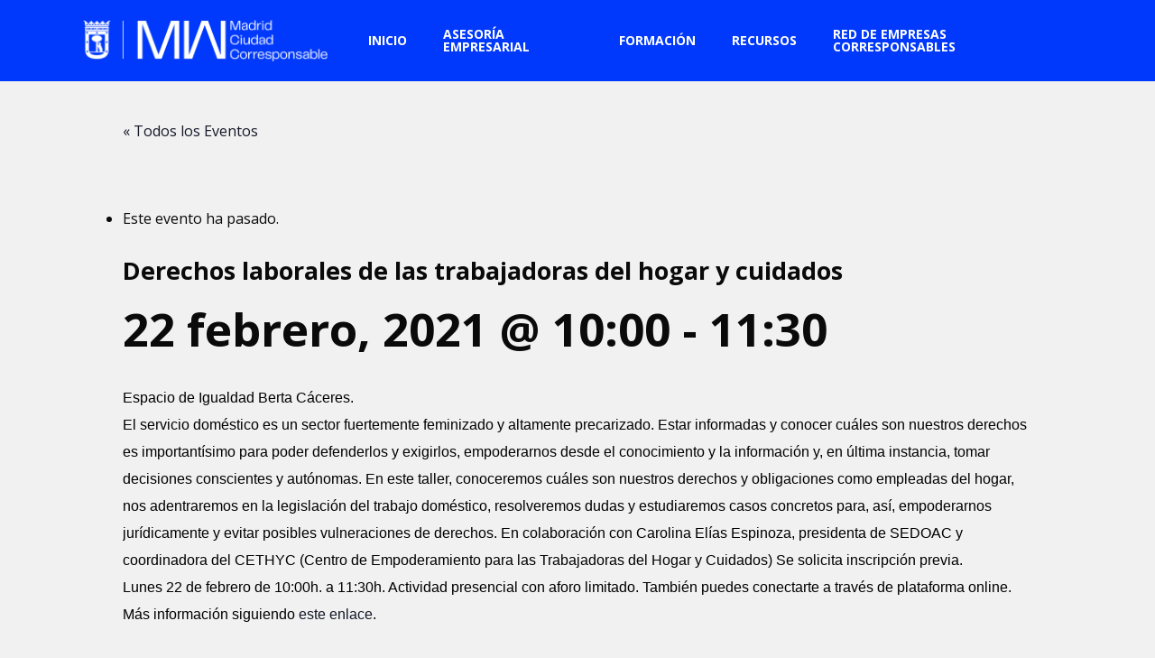

--- FILE ---
content_type: text/html; charset=UTF-8
request_url: https://www.madridcorresponsable.es/evento/derechos-laborales-de-las-trabajadoras-del-hogar-y-cuidados-2/
body_size: 23845
content:
<!doctype html>
<html lang="es" class="no-js">
<head>
	<meta charset="UTF-8">
	<meta name="viewport" content="width=device-width, initial-scale=1, maximum-scale=1, user-scalable=0" /><link rel="shortcut icon" href="https://www.madridcorresponsable.es/wp-content/uploads/2020/08/madrid-favicon.png" /><title>Derechos laborales de las trabajadoras del hogar y cuidados &#8211; Madrid Corresponsable</title>
<link rel='stylesheet' id='tribe-events-views-v2-bootstrap-datepicker-styles-css' href='https://www.madridcorresponsable.es/wp-content/plugins/the-events-calendar/vendor/bootstrap-datepicker/css/bootstrap-datepicker.standalone.min.css?ver=6.6.1' type='text/css' media='all' />
<link rel='stylesheet' id='tec-variables-skeleton-css' href='https://www.madridcorresponsable.es/wp-content/plugins/the-events-calendar/common/src/resources/css/variables-skeleton.min.css?ver=6.0.1' type='text/css' media='all' />
<link rel='stylesheet' id='tribe-common-skeleton-style-css' href='https://www.madridcorresponsable.es/wp-content/plugins/the-events-calendar/common/src/resources/css/common-skeleton.min.css?ver=6.0.1' type='text/css' media='all' />
<link rel='stylesheet' id='tribe-tooltipster-css-css' href='https://www.madridcorresponsable.es/wp-content/plugins/the-events-calendar/common/vendor/tooltipster/tooltipster.bundle.min.css?ver=6.0.1' type='text/css' media='all' />
<link rel='stylesheet' id='tribe-events-views-v2-skeleton-css' href='https://www.madridcorresponsable.es/wp-content/plugins/the-events-calendar/src/resources/css/views-skeleton.min.css?ver=6.6.1' type='text/css' media='all' />
<meta name='robots' content='max-image-preview:large' />
	<style>img:is([sizes="auto" i], [sizes^="auto," i]) { contain-intrinsic-size: 3000px 1500px }</style>
	<link rel='dns-prefetch' href='//connect.facebook.net' />
<link rel='dns-prefetch' href='//www.googletagmanager.com' />
<link rel='dns-prefetch' href='//fonts.googleapis.com' />
<link rel="alternate" type="application/rss+xml" title="Madrid Corresponsable &raquo; Feed" href="https://www.madridcorresponsable.es/feed/" />
<link rel="alternate" type="application/rss+xml" title="Madrid Corresponsable &raquo; Feed de los comentarios" href="https://www.madridcorresponsable.es/comments/feed/" />
<link rel="alternate" type="text/calendar" title="Madrid Corresponsable &raquo; iCal Feed" href="https://www.madridcorresponsable.es/agenda/?ical=1" />
<script type="text/javascript">
/* <![CDATA[ */
window._wpemojiSettings = {"baseUrl":"https:\/\/s.w.org\/images\/core\/emoji\/15.0.3\/72x72\/","ext":".png","svgUrl":"https:\/\/s.w.org\/images\/core\/emoji\/15.0.3\/svg\/","svgExt":".svg","source":{"concatemoji":"https:\/\/www.madridcorresponsable.es\/wp-includes\/js\/wp-emoji-release.min.js?ver=6.7.1"}};
/*! This file is auto-generated */
!function(i,n){var o,s,e;function c(e){try{var t={supportTests:e,timestamp:(new Date).valueOf()};sessionStorage.setItem(o,JSON.stringify(t))}catch(e){}}function p(e,t,n){e.clearRect(0,0,e.canvas.width,e.canvas.height),e.fillText(t,0,0);var t=new Uint32Array(e.getImageData(0,0,e.canvas.width,e.canvas.height).data),r=(e.clearRect(0,0,e.canvas.width,e.canvas.height),e.fillText(n,0,0),new Uint32Array(e.getImageData(0,0,e.canvas.width,e.canvas.height).data));return t.every(function(e,t){return e===r[t]})}function u(e,t,n){switch(t){case"flag":return n(e,"\ud83c\udff3\ufe0f\u200d\u26a7\ufe0f","\ud83c\udff3\ufe0f\u200b\u26a7\ufe0f")?!1:!n(e,"\ud83c\uddfa\ud83c\uddf3","\ud83c\uddfa\u200b\ud83c\uddf3")&&!n(e,"\ud83c\udff4\udb40\udc67\udb40\udc62\udb40\udc65\udb40\udc6e\udb40\udc67\udb40\udc7f","\ud83c\udff4\u200b\udb40\udc67\u200b\udb40\udc62\u200b\udb40\udc65\u200b\udb40\udc6e\u200b\udb40\udc67\u200b\udb40\udc7f");case"emoji":return!n(e,"\ud83d\udc26\u200d\u2b1b","\ud83d\udc26\u200b\u2b1b")}return!1}function f(e,t,n){var r="undefined"!=typeof WorkerGlobalScope&&self instanceof WorkerGlobalScope?new OffscreenCanvas(300,150):i.createElement("canvas"),a=r.getContext("2d",{willReadFrequently:!0}),o=(a.textBaseline="top",a.font="600 32px Arial",{});return e.forEach(function(e){o[e]=t(a,e,n)}),o}function t(e){var t=i.createElement("script");t.src=e,t.defer=!0,i.head.appendChild(t)}"undefined"!=typeof Promise&&(o="wpEmojiSettingsSupports",s=["flag","emoji"],n.supports={everything:!0,everythingExceptFlag:!0},e=new Promise(function(e){i.addEventListener("DOMContentLoaded",e,{once:!0})}),new Promise(function(t){var n=function(){try{var e=JSON.parse(sessionStorage.getItem(o));if("object"==typeof e&&"number"==typeof e.timestamp&&(new Date).valueOf()<e.timestamp+604800&&"object"==typeof e.supportTests)return e.supportTests}catch(e){}return null}();if(!n){if("undefined"!=typeof Worker&&"undefined"!=typeof OffscreenCanvas&&"undefined"!=typeof URL&&URL.createObjectURL&&"undefined"!=typeof Blob)try{var e="postMessage("+f.toString()+"("+[JSON.stringify(s),u.toString(),p.toString()].join(",")+"));",r=new Blob([e],{type:"text/javascript"}),a=new Worker(URL.createObjectURL(r),{name:"wpTestEmojiSupports"});return void(a.onmessage=function(e){c(n=e.data),a.terminate(),t(n)})}catch(e){}c(n=f(s,u,p))}t(n)}).then(function(e){for(var t in e)n.supports[t]=e[t],n.supports.everything=n.supports.everything&&n.supports[t],"flag"!==t&&(n.supports.everythingExceptFlag=n.supports.everythingExceptFlag&&n.supports[t]);n.supports.everythingExceptFlag=n.supports.everythingExceptFlag&&!n.supports.flag,n.DOMReady=!1,n.readyCallback=function(){n.DOMReady=!0}}).then(function(){return e}).then(function(){var e;n.supports.everything||(n.readyCallback(),(e=n.source||{}).concatemoji?t(e.concatemoji):e.wpemoji&&e.twemoji&&(t(e.twemoji),t(e.wpemoji)))}))}((window,document),window._wpemojiSettings);
/* ]]> */
</script>
<link rel='stylesheet' id='tribe-events-virtual-skeleton-css' href='https://www.madridcorresponsable.es/wp-content/plugins/events-calendar-pro/src/resources/css/events-virtual-skeleton.min.css?ver=1.15.8' type='text/css' media='all' />
<link rel='stylesheet' id='tribe-events-virtual-single-skeleton-css' href='https://www.madridcorresponsable.es/wp-content/plugins/events-calendar-pro/src/resources/css/events-virtual-single-skeleton.min.css?ver=1.15.8' type='text/css' media='all' />
<link rel='stylesheet' id='tec-events-pro-single-css' href='https://www.madridcorresponsable.es/wp-content/plugins/events-calendar-pro/src/resources/css/events-single.min.css?ver=7.0.0' type='text/css' media='all' />
<link rel='stylesheet' id='tribe-events-calendar-pro-style-css' href='https://www.madridcorresponsable.es/wp-content/plugins/events-calendar-pro/src/resources/css/tribe-events-pro-full.min.css?ver=7.0.0' type='text/css' media='all' />
<link rel='stylesheet' id='tribe-events-pro-mini-calendar-block-styles-css' href='https://www.madridcorresponsable.es/wp-content/plugins/events-calendar-pro/src/resources/css/tribe-events-pro-mini-calendar-block.min.css?ver=7.0.0' type='text/css' media='all' />
<link rel='stylesheet' id='tribe-events-v2-single-skeleton-css' href='https://www.madridcorresponsable.es/wp-content/plugins/the-events-calendar/src/resources/css/tribe-events-single-skeleton.min.css?ver=6.6.1' type='text/css' media='all' />
<link rel='stylesheet' id='tribe-events-virtual-single-v2-skeleton-css' href='https://www.madridcorresponsable.es/wp-content/plugins/events-calendar-pro/src/resources/css/events-virtual-single-v2-skeleton.min.css?ver=1.15.8' type='text/css' media='all' />
<link rel='stylesheet' id='tec-events-pro-single-style-css' href='https://www.madridcorresponsable.es/wp-content/plugins/events-calendar-pro/src/resources/css/custom-tables-v1/single.min.css?ver=7.0.0' type='text/css' media='all' />
<link rel='stylesheet' id='cuar.frontend-css' href='https://www.madridcorresponsable.es/wp-content/plugins/customer-area/skins/frontend/master/assets/css/styles.min.css?ver=8.2.4' type='text/css' media='all' />
<style id='wp-emoji-styles-inline-css' type='text/css'>

	img.wp-smiley, img.emoji {
		display: inline !important;
		border: none !important;
		box-shadow: none !important;
		height: 1em !important;
		width: 1em !important;
		margin: 0 0.07em !important;
		vertical-align: -0.1em !important;
		background: none !important;
		padding: 0 !important;
	}
</style>
<link rel='stylesheet' id='wp-block-library-css' href='https://www.madridcorresponsable.es/wp-includes/css/dist/block-library/style.min.css?ver=6.7.1' type='text/css' media='all' />
<style id='qsm-quiz-style-inline-css' type='text/css'>


</style>
<style id='global-styles-inline-css' type='text/css'>
:root{--wp--preset--aspect-ratio--square: 1;--wp--preset--aspect-ratio--4-3: 4/3;--wp--preset--aspect-ratio--3-4: 3/4;--wp--preset--aspect-ratio--3-2: 3/2;--wp--preset--aspect-ratio--2-3: 2/3;--wp--preset--aspect-ratio--16-9: 16/9;--wp--preset--aspect-ratio--9-16: 9/16;--wp--preset--color--black: #000000;--wp--preset--color--cyan-bluish-gray: #abb8c3;--wp--preset--color--white: #ffffff;--wp--preset--color--pale-pink: #f78da7;--wp--preset--color--vivid-red: #cf2e2e;--wp--preset--color--luminous-vivid-orange: #ff6900;--wp--preset--color--luminous-vivid-amber: #fcb900;--wp--preset--color--light-green-cyan: #7bdcb5;--wp--preset--color--vivid-green-cyan: #00d084;--wp--preset--color--pale-cyan-blue: #8ed1fc;--wp--preset--color--vivid-cyan-blue: #0693e3;--wp--preset--color--vivid-purple: #9b51e0;--wp--preset--gradient--vivid-cyan-blue-to-vivid-purple: linear-gradient(135deg,rgba(6,147,227,1) 0%,rgb(155,81,224) 100%);--wp--preset--gradient--light-green-cyan-to-vivid-green-cyan: linear-gradient(135deg,rgb(122,220,180) 0%,rgb(0,208,130) 100%);--wp--preset--gradient--luminous-vivid-amber-to-luminous-vivid-orange: linear-gradient(135deg,rgba(252,185,0,1) 0%,rgba(255,105,0,1) 100%);--wp--preset--gradient--luminous-vivid-orange-to-vivid-red: linear-gradient(135deg,rgba(255,105,0,1) 0%,rgb(207,46,46) 100%);--wp--preset--gradient--very-light-gray-to-cyan-bluish-gray: linear-gradient(135deg,rgb(238,238,238) 0%,rgb(169,184,195) 100%);--wp--preset--gradient--cool-to-warm-spectrum: linear-gradient(135deg,rgb(74,234,220) 0%,rgb(151,120,209) 20%,rgb(207,42,186) 40%,rgb(238,44,130) 60%,rgb(251,105,98) 80%,rgb(254,248,76) 100%);--wp--preset--gradient--blush-light-purple: linear-gradient(135deg,rgb(255,206,236) 0%,rgb(152,150,240) 100%);--wp--preset--gradient--blush-bordeaux: linear-gradient(135deg,rgb(254,205,165) 0%,rgb(254,45,45) 50%,rgb(107,0,62) 100%);--wp--preset--gradient--luminous-dusk: linear-gradient(135deg,rgb(255,203,112) 0%,rgb(199,81,192) 50%,rgb(65,88,208) 100%);--wp--preset--gradient--pale-ocean: linear-gradient(135deg,rgb(255,245,203) 0%,rgb(182,227,212) 50%,rgb(51,167,181) 100%);--wp--preset--gradient--electric-grass: linear-gradient(135deg,rgb(202,248,128) 0%,rgb(113,206,126) 100%);--wp--preset--gradient--midnight: linear-gradient(135deg,rgb(2,3,129) 0%,rgb(40,116,252) 100%);--wp--preset--font-size--small: 13px;--wp--preset--font-size--medium: 20px;--wp--preset--font-size--large: 36px;--wp--preset--font-size--x-large: 42px;--wp--preset--spacing--20: 0.44rem;--wp--preset--spacing--30: 0.67rem;--wp--preset--spacing--40: 1rem;--wp--preset--spacing--50: 1.5rem;--wp--preset--spacing--60: 2.25rem;--wp--preset--spacing--70: 3.38rem;--wp--preset--spacing--80: 5.06rem;--wp--preset--shadow--natural: 6px 6px 9px rgba(0, 0, 0, 0.2);--wp--preset--shadow--deep: 12px 12px 50px rgba(0, 0, 0, 0.4);--wp--preset--shadow--sharp: 6px 6px 0px rgba(0, 0, 0, 0.2);--wp--preset--shadow--outlined: 6px 6px 0px -3px rgba(255, 255, 255, 1), 6px 6px rgba(0, 0, 0, 1);--wp--preset--shadow--crisp: 6px 6px 0px rgba(0, 0, 0, 1);}:root { --wp--style--global--content-size: 1300px;--wp--style--global--wide-size: 1300px; }:where(body) { margin: 0; }.wp-site-blocks > .alignleft { float: left; margin-right: 2em; }.wp-site-blocks > .alignright { float: right; margin-left: 2em; }.wp-site-blocks > .aligncenter { justify-content: center; margin-left: auto; margin-right: auto; }:where(.is-layout-flex){gap: 0.5em;}:where(.is-layout-grid){gap: 0.5em;}.is-layout-flow > .alignleft{float: left;margin-inline-start: 0;margin-inline-end: 2em;}.is-layout-flow > .alignright{float: right;margin-inline-start: 2em;margin-inline-end: 0;}.is-layout-flow > .aligncenter{margin-left: auto !important;margin-right: auto !important;}.is-layout-constrained > .alignleft{float: left;margin-inline-start: 0;margin-inline-end: 2em;}.is-layout-constrained > .alignright{float: right;margin-inline-start: 2em;margin-inline-end: 0;}.is-layout-constrained > .aligncenter{margin-left: auto !important;margin-right: auto !important;}.is-layout-constrained > :where(:not(.alignleft):not(.alignright):not(.alignfull)){max-width: var(--wp--style--global--content-size);margin-left: auto !important;margin-right: auto !important;}.is-layout-constrained > .alignwide{max-width: var(--wp--style--global--wide-size);}body .is-layout-flex{display: flex;}.is-layout-flex{flex-wrap: wrap;align-items: center;}.is-layout-flex > :is(*, div){margin: 0;}body .is-layout-grid{display: grid;}.is-layout-grid > :is(*, div){margin: 0;}body{padding-top: 0px;padding-right: 0px;padding-bottom: 0px;padding-left: 0px;}:root :where(.wp-element-button, .wp-block-button__link){background-color: #32373c;border-width: 0;color: #fff;font-family: inherit;font-size: inherit;line-height: inherit;padding: calc(0.667em + 2px) calc(1.333em + 2px);text-decoration: none;}.has-black-color{color: var(--wp--preset--color--black) !important;}.has-cyan-bluish-gray-color{color: var(--wp--preset--color--cyan-bluish-gray) !important;}.has-white-color{color: var(--wp--preset--color--white) !important;}.has-pale-pink-color{color: var(--wp--preset--color--pale-pink) !important;}.has-vivid-red-color{color: var(--wp--preset--color--vivid-red) !important;}.has-luminous-vivid-orange-color{color: var(--wp--preset--color--luminous-vivid-orange) !important;}.has-luminous-vivid-amber-color{color: var(--wp--preset--color--luminous-vivid-amber) !important;}.has-light-green-cyan-color{color: var(--wp--preset--color--light-green-cyan) !important;}.has-vivid-green-cyan-color{color: var(--wp--preset--color--vivid-green-cyan) !important;}.has-pale-cyan-blue-color{color: var(--wp--preset--color--pale-cyan-blue) !important;}.has-vivid-cyan-blue-color{color: var(--wp--preset--color--vivid-cyan-blue) !important;}.has-vivid-purple-color{color: var(--wp--preset--color--vivid-purple) !important;}.has-black-background-color{background-color: var(--wp--preset--color--black) !important;}.has-cyan-bluish-gray-background-color{background-color: var(--wp--preset--color--cyan-bluish-gray) !important;}.has-white-background-color{background-color: var(--wp--preset--color--white) !important;}.has-pale-pink-background-color{background-color: var(--wp--preset--color--pale-pink) !important;}.has-vivid-red-background-color{background-color: var(--wp--preset--color--vivid-red) !important;}.has-luminous-vivid-orange-background-color{background-color: var(--wp--preset--color--luminous-vivid-orange) !important;}.has-luminous-vivid-amber-background-color{background-color: var(--wp--preset--color--luminous-vivid-amber) !important;}.has-light-green-cyan-background-color{background-color: var(--wp--preset--color--light-green-cyan) !important;}.has-vivid-green-cyan-background-color{background-color: var(--wp--preset--color--vivid-green-cyan) !important;}.has-pale-cyan-blue-background-color{background-color: var(--wp--preset--color--pale-cyan-blue) !important;}.has-vivid-cyan-blue-background-color{background-color: var(--wp--preset--color--vivid-cyan-blue) !important;}.has-vivid-purple-background-color{background-color: var(--wp--preset--color--vivid-purple) !important;}.has-black-border-color{border-color: var(--wp--preset--color--black) !important;}.has-cyan-bluish-gray-border-color{border-color: var(--wp--preset--color--cyan-bluish-gray) !important;}.has-white-border-color{border-color: var(--wp--preset--color--white) !important;}.has-pale-pink-border-color{border-color: var(--wp--preset--color--pale-pink) !important;}.has-vivid-red-border-color{border-color: var(--wp--preset--color--vivid-red) !important;}.has-luminous-vivid-orange-border-color{border-color: var(--wp--preset--color--luminous-vivid-orange) !important;}.has-luminous-vivid-amber-border-color{border-color: var(--wp--preset--color--luminous-vivid-amber) !important;}.has-light-green-cyan-border-color{border-color: var(--wp--preset--color--light-green-cyan) !important;}.has-vivid-green-cyan-border-color{border-color: var(--wp--preset--color--vivid-green-cyan) !important;}.has-pale-cyan-blue-border-color{border-color: var(--wp--preset--color--pale-cyan-blue) !important;}.has-vivid-cyan-blue-border-color{border-color: var(--wp--preset--color--vivid-cyan-blue) !important;}.has-vivid-purple-border-color{border-color: var(--wp--preset--color--vivid-purple) !important;}.has-vivid-cyan-blue-to-vivid-purple-gradient-background{background: var(--wp--preset--gradient--vivid-cyan-blue-to-vivid-purple) !important;}.has-light-green-cyan-to-vivid-green-cyan-gradient-background{background: var(--wp--preset--gradient--light-green-cyan-to-vivid-green-cyan) !important;}.has-luminous-vivid-amber-to-luminous-vivid-orange-gradient-background{background: var(--wp--preset--gradient--luminous-vivid-amber-to-luminous-vivid-orange) !important;}.has-luminous-vivid-orange-to-vivid-red-gradient-background{background: var(--wp--preset--gradient--luminous-vivid-orange-to-vivid-red) !important;}.has-very-light-gray-to-cyan-bluish-gray-gradient-background{background: var(--wp--preset--gradient--very-light-gray-to-cyan-bluish-gray) !important;}.has-cool-to-warm-spectrum-gradient-background{background: var(--wp--preset--gradient--cool-to-warm-spectrum) !important;}.has-blush-light-purple-gradient-background{background: var(--wp--preset--gradient--blush-light-purple) !important;}.has-blush-bordeaux-gradient-background{background: var(--wp--preset--gradient--blush-bordeaux) !important;}.has-luminous-dusk-gradient-background{background: var(--wp--preset--gradient--luminous-dusk) !important;}.has-pale-ocean-gradient-background{background: var(--wp--preset--gradient--pale-ocean) !important;}.has-electric-grass-gradient-background{background: var(--wp--preset--gradient--electric-grass) !important;}.has-midnight-gradient-background{background: var(--wp--preset--gradient--midnight) !important;}.has-small-font-size{font-size: var(--wp--preset--font-size--small) !important;}.has-medium-font-size{font-size: var(--wp--preset--font-size--medium) !important;}.has-large-font-size{font-size: var(--wp--preset--font-size--large) !important;}.has-x-large-font-size{font-size: var(--wp--preset--font-size--x-large) !important;}
:where(.wp-block-post-template.is-layout-flex){gap: 1.25em;}:where(.wp-block-post-template.is-layout-grid){gap: 1.25em;}
:where(.wp-block-columns.is-layout-flex){gap: 2em;}:where(.wp-block-columns.is-layout-grid){gap: 2em;}
:root :where(.wp-block-pullquote){font-size: 1.5em;line-height: 1.6;}
</style>
<link rel='stylesheet' id='contact-form-7-css' href='https://www.madridcorresponsable.es/wp-content/plugins/contact-form-7/includes/css/styles.css?ver=6.0.1' type='text/css' media='all' />
<link rel='stylesheet' id='salient-social-css' href='https://www.madridcorresponsable.es/wp-content/plugins/salient-social/css/style.css?ver=1.2.5' type='text/css' media='all' />
<style id='salient-social-inline-css' type='text/css'>

  .sharing-default-minimal .nectar-love.loved,
  body .nectar-social[data-color-override="override"].fixed > a:before, 
  body .nectar-social[data-color-override="override"].fixed .nectar-social-inner a,
  .sharing-default-minimal .nectar-social[data-color-override="override"] .nectar-social-inner a:hover,
  .nectar-social.vertical[data-color-override="override"] .nectar-social-inner a:hover {
    background-color: #141827;
  }
  .nectar-social.hover .nectar-love.loved,
  .nectar-social.hover > .nectar-love-button a:hover,
  .nectar-social[data-color-override="override"].hover > div a:hover,
  #single-below-header .nectar-social[data-color-override="override"].hover > div a:hover,
  .nectar-social[data-color-override="override"].hover .share-btn:hover,
  .sharing-default-minimal .nectar-social[data-color-override="override"] .nectar-social-inner a {
    border-color: #141827;
  }
  #single-below-header .nectar-social.hover .nectar-love.loved i,
  #single-below-header .nectar-social.hover[data-color-override="override"] a:hover,
  #single-below-header .nectar-social.hover[data-color-override="override"] a:hover i,
  #single-below-header .nectar-social.hover .nectar-love-button a:hover i,
  .nectar-love:hover i,
  .hover .nectar-love:hover .total_loves,
  .nectar-love.loved i,
  .nectar-social.hover .nectar-love.loved .total_loves,
  .nectar-social.hover .share-btn:hover, 
  .nectar-social[data-color-override="override"].hover .nectar-social-inner a:hover,
  .nectar-social[data-color-override="override"].hover > div:hover span,
  .sharing-default-minimal .nectar-social[data-color-override="override"] .nectar-social-inner a:not(:hover) i,
  .sharing-default-minimal .nectar-social[data-color-override="override"] .nectar-social-inner a:not(:hover) {
    color: #141827;
  }
</style>
<link rel='stylesheet' id='font-awesome-css' href='https://www.madridcorresponsable.es/wp-content/themes/salient/css/font-awesome-legacy.min.css?ver=4.7.1' type='text/css' media='all' />
<link rel='stylesheet' id='salient-grid-system-css' href='https://www.madridcorresponsable.es/wp-content/themes/salient/css/build/grid-system.css?ver=16.2.2' type='text/css' media='all' />
<link rel='stylesheet' id='main-styles-css' href='https://www.madridcorresponsable.es/wp-content/themes/salient/css/build/style.css?ver=16.2.2' type='text/css' media='all' />
<link rel='stylesheet' id='nectar-single-styles-css' href='https://www.madridcorresponsable.es/wp-content/themes/salient/css/build/single.css?ver=16.2.2' type='text/css' media='all' />
<link rel='stylesheet' id='nectar-cf7-css' href='https://www.madridcorresponsable.es/wp-content/themes/salient/css/build/third-party/cf7.css?ver=16.2.2' type='text/css' media='all' />
<link rel='stylesheet' id='nectar-basic-events-calendar-css' href='https://www.madridcorresponsable.es/wp-content/themes/salient/css/build/third-party/events-calendar.css?ver=16.2.2' type='text/css' media='all' />
<link rel='stylesheet' id='nectar_default_font_open_sans-css' href='https://fonts.googleapis.com/css?family=Open+Sans%3A300%2C400%2C600%2C700&#038;subset=latin%2Clatin-ext' type='text/css' media='all' />
<link rel='stylesheet' id='responsive-css' href='https://www.madridcorresponsable.es/wp-content/themes/salient/css/build/responsive.css?ver=16.2.2' type='text/css' media='all' />
<link rel='stylesheet' id='select2-css' href='https://www.madridcorresponsable.es/wp-content/themes/salient/css/build/plugins/select2.css?ver=4.0.1' type='text/css' media='all' />
<link rel='stylesheet' id='skin-ascend-css' href='https://www.madridcorresponsable.es/wp-content/themes/salient/css/build/ascend.css?ver=16.2.2' type='text/css' media='all' />
<link rel='stylesheet' id='salient-wp-menu-dynamic-css' href='https://www.madridcorresponsable.es/wp-content/uploads/salient/menu-dynamic.css?ver=56806' type='text/css' media='all' />
<link rel='stylesheet' id='dynamic-css-css' href='https://www.madridcorresponsable.es/wp-content/themes/salient/css/salient-dynamic-styles.css?ver=73281' type='text/css' media='all' />
<style id='dynamic-css-inline-css' type='text/css'>
@media only screen and (min-width:1000px){body #ajax-content-wrap.no-scroll{min-height:calc(100vh - 90px);height:calc(100vh - 90px)!important;}}@media only screen and (min-width:1000px){#page-header-wrap.fullscreen-header,#page-header-wrap.fullscreen-header #page-header-bg,html:not(.nectar-box-roll-loaded) .nectar-box-roll > #page-header-bg.fullscreen-header,.nectar_fullscreen_zoom_recent_projects,#nectar_fullscreen_rows:not(.afterLoaded) > div{height:calc(100vh - 89px);}.wpb_row.vc_row-o-full-height.top-level,.wpb_row.vc_row-o-full-height.top-level > .col.span_12{min-height:calc(100vh - 89px);}html:not(.nectar-box-roll-loaded) .nectar-box-roll > #page-header-bg.fullscreen-header{top:90px;}.nectar-slider-wrap[data-fullscreen="true"]:not(.loaded),.nectar-slider-wrap[data-fullscreen="true"]:not(.loaded) .swiper-container{height:calc(100vh - 88px)!important;}.admin-bar .nectar-slider-wrap[data-fullscreen="true"]:not(.loaded),.admin-bar .nectar-slider-wrap[data-fullscreen="true"]:not(.loaded) .swiper-container{height:calc(100vh - 88px - 32px)!important;}}.admin-bar[class*="page-template-template-no-header"] .wpb_row.vc_row-o-full-height.top-level,.admin-bar[class*="page-template-template-no-header"] .wpb_row.vc_row-o-full-height.top-level > .col.span_12{min-height:calc(100vh - 32px);}body[class*="page-template-template-no-header"] .wpb_row.vc_row-o-full-height.top-level,body[class*="page-template-template-no-header"] .wpb_row.vc_row-o-full-height.top-level > .col.span_12{min-height:100vh;}@media only screen and (max-width:999px){.using-mobile-browser #nectar_fullscreen_rows:not(.afterLoaded):not([data-mobile-disable="on"]) > div{height:calc(100vh - 116px);}.using-mobile-browser .wpb_row.vc_row-o-full-height.top-level,.using-mobile-browser .wpb_row.vc_row-o-full-height.top-level > .col.span_12,[data-permanent-transparent="1"].using-mobile-browser .wpb_row.vc_row-o-full-height.top-level,[data-permanent-transparent="1"].using-mobile-browser .wpb_row.vc_row-o-full-height.top-level > .col.span_12{min-height:calc(100vh - 116px);}html:not(.nectar-box-roll-loaded) .nectar-box-roll > #page-header-bg.fullscreen-header,.nectar_fullscreen_zoom_recent_projects,.nectar-slider-wrap[data-fullscreen="true"]:not(.loaded),.nectar-slider-wrap[data-fullscreen="true"]:not(.loaded) .swiper-container,#nectar_fullscreen_rows:not(.afterLoaded):not([data-mobile-disable="on"]) > div{height:calc(100vh - 63px);}.wpb_row.vc_row-o-full-height.top-level,.wpb_row.vc_row-o-full-height.top-level > .col.span_12{min-height:calc(100vh - 63px);}body[data-transparent-header="false"] #ajax-content-wrap.no-scroll{min-height:calc(100vh - 63px);height:calc(100vh - 63px);}}.screen-reader-text,.nectar-skip-to-content:not(:focus){border:0;clip:rect(1px,1px,1px,1px);clip-path:inset(50%);height:1px;margin:-1px;overflow:hidden;padding:0;position:absolute!important;width:1px;word-wrap:normal!important;}.row .col img:not([srcset]){width:auto;}.row .col img.img-with-animation.nectar-lazy:not([srcset]){width:100%;}
@font-face {
    font-family: 'Telegraf';
    src:    url("https://www.madridcorresponsable.es/wp-content/themes/salient/css/fonts/Telegraf-Regular.otf") format("opentype");
    font-weight: normal;
    font-style: normal;
}



#footer-outer #footer-widgets .col p a:hover {
    color: #fa635b  !important;
}

.single-portfolio .row .col.section-title h1, .single-portfolio .row .col.section-title .subheader {
    text-align: left;
}

div.col.span_12.section-title.no-date h1 {
    margin: -70px;
    padding-top: 80px;
}

.project-sharing {
    display: none;
}

a.nectar-button.large.see-through-2 {
    width: 142px;
}

div.breadcrumbs {
    padding-left: 43px;
}

@media only screen and (min-width:1000px){    
 body #header-secondary-outer #social {   
  float: right !important; 
}
}
</style>
<style id='posts-table-pro-head-inline-css' type='text/css'>
table.posts-data-table { visibility: hidden; }
</style>
<link rel='stylesheet' id='redux-google-fonts-salient_redux-css' href='https://fonts.googleapis.com/css?family=Open+Sans%3A700%2C400&#038;ver=6.7.1' type='text/css' media='all' />
<script type="text/javascript" src="https://www.madridcorresponsable.es/wp-includes/js/jquery/jquery.min.js?ver=3.7.1" id="jquery-core-js"></script>
<script type="text/javascript" src="https://www.madridcorresponsable.es/wp-includes/js/jquery/jquery-migrate.min.js?ver=3.4.1" id="jquery-migrate-js"></script>
<script type="text/javascript" src="https://www.madridcorresponsable.es/wp-content/plugins/the-events-calendar/common/src/resources/js/tribe-common.min.js?ver=6.0.1" id="tribe-common-js"></script>
<script type="text/javascript" src="https://www.madridcorresponsable.es/wp-content/plugins/the-events-calendar/src/resources/js/views/breakpoints.min.js?ver=6.6.1" id="tribe-events-views-v2-breakpoints-js"></script>

<!-- Google tag (gtag.js) snippet added by Site Kit -->

<!-- Google Analytics snippet added by Site Kit -->
<script type="text/javascript" src="https://www.googletagmanager.com/gtag/js?id=G-GEFXKFHN41" id="google_gtagjs-js" async></script>
<script type="text/javascript" id="google_gtagjs-js-after">
/* <![CDATA[ */
window.dataLayer = window.dataLayer || [];function gtag(){dataLayer.push(arguments);}
gtag("set","linker",{"domains":["www.madridcorresponsable.es"]});
gtag("js", new Date());
gtag("set", "developer_id.dZTNiMT", true);
gtag("config", "G-GEFXKFHN41");
 window._googlesitekit = window._googlesitekit || {}; window._googlesitekit.throttledEvents = []; window._googlesitekit.gtagEvent = (name, data) => { var key = JSON.stringify( { name, data } ); if ( !! window._googlesitekit.throttledEvents[ key ] ) { return; } window._googlesitekit.throttledEvents[ key ] = true; setTimeout( () => { delete window._googlesitekit.throttledEvents[ key ]; }, 5 ); gtag( "event", name, { ...data, event_source: "site-kit" } ); } 
/* ]]> */
</script>

<!-- End Google tag (gtag.js) snippet added by Site Kit -->
<script></script><link rel="https://api.w.org/" href="https://www.madridcorresponsable.es/wp-json/" /><link rel="alternate" title="JSON" type="application/json" href="https://www.madridcorresponsable.es/wp-json/wp/v2/tribe_events/3187" /><link rel="EditURI" type="application/rsd+xml" title="RSD" href="https://www.madridcorresponsable.es/xmlrpc.php?rsd" />
<meta name="generator" content="WordPress 6.7.1" />
<link rel="canonical" href="https://www.madridcorresponsable.es/evento/derechos-laborales-de-las-trabajadoras-del-hogar-y-cuidados-2/" />
<link rel='shortlink' href='https://www.madridcorresponsable.es/?p=3187' />
<link rel="alternate" title="oEmbed (JSON)" type="application/json+oembed" href="https://www.madridcorresponsable.es/wp-json/oembed/1.0/embed?url=https%3A%2F%2Fwww.madridcorresponsable.es%2Fevento%2Fderechos-laborales-de-las-trabajadoras-del-hogar-y-cuidados-2%2F" />
<link rel="alternate" title="oEmbed (XML)" type="text/xml+oembed" href="https://www.madridcorresponsable.es/wp-json/oembed/1.0/embed?url=https%3A%2F%2Fwww.madridcorresponsable.es%2Fevento%2Fderechos-laborales-de-las-trabajadoras-del-hogar-y-cuidados-2%2F&#038;format=xml" />
<!-- start Simple Custom CSS and JS -->
<script type="text/javascript">
 




</script>
<!-- end Simple Custom CSS and JS -->
<!-- start Simple Custom CSS and JS -->
<style type="text/css">
/* Añade aquí tu código CSS.

Por ejemplo:
.ejemplo {
    color: red;
}

Para mejorar tu conocimiento sobre CSS knowledge echa un vistazo a http://www.w3schools.com/css/css_syntax.asp

Fin del comentario */ 

.page-id-10690 th {
	width: 80% !important;
}

.wplf-lostpassword {display:none;}

.blog-recent .col .post-header .title a {
	color: var(--tec-color-text-primary) !important;
}

.tribe-common a:not(.tribe-common-anchor--unstyle) {
	color: var(--tec-color-text-primary) !important;	
}

#slide-out-widget-area{
	background-color:#0039fb !important;
	
}
#slide-out-widget-area a{
	color:white !important;	
}
#slide-out-widget-area a:hover{
	color:grey !important;
	
}

.hiddenrow {display:none !important;}

.wpb_wrapper>div {margin-bottom: 0px !important;}

#botoncentrado {text-align:center;}


#full-busqueda-select {
	padding: 10px !important;
	width: 100% !important;
	overflow:hidden !important;
	max-width: 300px !important;
	border: 2px solid #ccc !important;
	border-radius: 0 !important;
	background-color: #f9f9f9;
	font-size: 17px !important;
	font-family: inherit;
	color: #0a0a0a !important;
}

.select2-selection:hover {
	border: 2px solid #ccc !important;
	border-radius: 0 !important;
	background-color: #f9f9f9 !important;
	color: #0a0a0a !important; 
}


.select2-container .select2-selection--single .select2-selection__rendered {
    padding-left: 30px !important;
    padding-right: 50px !important;
    padding-top: 10px;
    padding-bottom: 10px;
    font-size: 17px;
}

.select2-selection--single:hover {
	border-color: #ccc !important;
	background-color: #f9f9f9 !important;
	color: #0a0a0a !important; 
}

body[data-fancy-form-rcs="1"] .select2-container--default .select2-selection--single:hover, body[data-fancy-form-rcs="1"] .select2-container--default.select2-container--open .select2-selection--single {
	border-color: #0039fb !important;
	background-color: #0039fb !important;
	color: #0a0a0a !important; 	
}


    .buscar-boton-custom {
        padding: 15px 22px !important;
        background-color: #0039fb !important; /* Color de fondo azul */
        color: white; /* Color del texto */
        font-family: inherit;
        font-size: inherit;
        line-height: inherit;
        border: none;
        border-radius: 0;
        cursor: pointer;
        margin: 0 0 0 .625em;
        word-break: normal;
    }

    .buscar-boton-custom:hover {
        background-color: #002db3; /* Color al hacer hover */
    }</style>
<!-- end Simple Custom CSS and JS -->
<!-- start Simple Custom CSS and JS -->
<style type="text/css">
.article-content-wrap {
	padding: 4% !important;
	height:350px !important;
}

.post-meta {display:none !important;}

.masonry.classic_enhanced .masonry-blog-item h3.title {
	line-height: 23px !important;
	font-size: 17px !important;	
}




#copyright .span_5{
	justify-content:center;
	align-items:center;
	text-align:center !important;
	width:100% !important;
}

body[data-form-submit="regular"] button[type=submit] { 
	background-color: #0039fb !important;
}

/******************/
.tribe-events-header{display:none !important;}
/******************/
.tribe-events-calendar-list-nav{
	display:none !important;
}

/*TAMAÑO EVENTOS CALENDARIO LISTA*/
.tribe-events .tribe-events-calendar-list__event-header>:last-child {
    font-size: 16px;
    margin-bottom: 0;
    line-height: 1.1;
}
.tribe-events-c-subscribe-dropdown{
	display:none !important;
}


/*INVERTIDO*/

/* Estado inicial del botón */
.boton-custom-inv {
    background-color: #0039fb !important; /* Fondo azul */
    color: white !important; /* Texto blanco */
    text-align: center !important;
    border: 1px solid #0039fb !important; /* Añadí un borde azul */
}

/* El texto del botón */
.boton-custom-inv span {
    color: white !important; /* Color de texto blanco */
}

/* Estado hover del botón */
.boton-custom-inv:hover {
    background-color: white !important; /* Fondo blanco */
    color: #0039fb !important; /* Texto azul */
    border: 1px solid #0039fb !important; /* Mantener borde azul */
}

/* El texto del botón al hacer hover */
.boton-custom-inv:hover span {
    color: #0039fb !important; /* Texto azul */
}



/*BOTON AZUL*/
.boton-custom{
	background-color:white !important;
	color:#0039fb !important;
	text-align:center !important;
	 border: 1px solid #0039fb !important;
}
.boton-custom span{
	
	color:#0039fb !important;
}
.boton-custom:hover{
	background-color:#0039fb !important;
	
}
.boton-custom:hover span{
	color:white !important;
	
}
/*BOTON CORAL*/
.boton-custom2{
	background-color:white !important;
	color:#eb5b4f !important;
}
.boton-custom2 span{
	
	color:#eb5b4f !important;
}
.boton-custom2:hover{
	background-color:#eb5b4f !important;
	
}
.boton-custom2:hover span{
	color:white !important;
}

/*BOTON VERDE*/

.boton-custom3{
	background-color:white !important;
	color:#49a951 !important;
}
.boton-custom3 span{
	
	color:#49a951 !important;
}
.boton-custom3:hover{
	background-color:#49a951 !important;
	
}
.boton-custom3:hover span{
	color:white !important;
}
/*BOTON Naranja*/

.boton-custom4{
	background-color:white !important;
	color:#f1883f !important;
}
.boton-custom4 span{
	
	color:#f1883f !important;
}
.boton-custom4:hover{
	background-color:#f1883f !important;
	
}
.boton-custom4:hover span{
	color:white !important;
}

.home .post-featured-img img {
    height: 140px;
    object-fit: contain !important;
}
.tribe-events-list .tribe-events-list-event-title {
    font-size: 14px !important; /* Cambia este valor para ajustar el tamaño */
    line-height: 1.4  !important; /* Ajusta la altura de la línea si es necesario */
}
.tribe-events-calendar-latest-past__event-title {
    font-size: 14px !important; /* Cambia este valor para ajustar el tamaño */
    line-height: 1.4  !important; /* Ajusta la altura de la línea si es necesario */
}
.tribe-events-l-container{
	padding-top:15px !important;
	padding-bottom:15px !important;
	min-height:350px !important;
	margin-bottom:0px !important;
}

/* Reducir el tamaño de los números de los días en el calendario */
.tribe-events-calendar-month__day-date-daynum {
    font-size: 10px; /* Ajusta este valor según lo necesites */
}

/* Reducir el tamaño de las iniciales de los días de la semana */
.tribe-events-calendar-month__header-column-title {
    font-size: 12px !important; /* Ajusta este valor según lo necesites */
}


.acolorblanco {color:white !important;}

.titlered {
  font-size: 30px !important;
  line-height: 40px !important;
  text-transform: none;
    letter-spacing: 0;
  font-weight: 700;
}

.redempresas1 {
  background: #1773c8;
  color: white;
  padding: 16px;
  padding-bottom: 0px;
}

.redempresas2 {
  background: #1773c8;
  color: white;
  padding: 16px;
  padding-bottom: 25px !important;
}

.redempresas3 {
  background: #eb5b4f;
  color: white;
  padding: 16px;
  padding-bottom: 0px;
}

.redempresas4 {
  background: #eb5b4f;
  color: white;
  padding: 16px;
  padding-bottom: 25px !important;
}



.w13floatleft {width: 13.5%; float: left;}
.w13floatleftmargin5 {width: 13.5%; float: left; margin-left: 10px;}



.home .article-content-wrap {background-color: #fff !important;}

.home .blog-recent[data-style*="classic_enhanced"] .article-content-wrap {padding: 6%!important;}

.home .post-featured-img img {height: 140px; object-fit: cover;}

.home .status-publish {background: white !important;}

.home .post-meta {display:none !important;}

.home .excerpt {display:none !important;}

.home .article-content-wrap .title {color: #000 !important;font-size: 16px; line-height: 25px;margin-top: 10px;}

.home .blog-recent[data-style*="classic_enhanced"] .inner-wrap {padding-bottom: 0px!important;}



.page-id-2588 .dlp-folders .posts-table-wrapper {
    margin-bottom: -30px !important;
}

.page-id-3649 .dlp-folders .posts-table-wrapper {
    margin-bottom: -30px !important;
}

.orangetheme {
  color:#eb5b4f;
}

.colorwhitetx > span {color:#fff !important;}

#header-outer[data-format="centered-menu"] header#top .span_9 {
  width: 82%;
}

body[data-fancy-form-rcs="1"] [type="radio"]:not(:checked)+label, body[data-fancy-form-rcs="1"] [type="radio"]:checked+label {
    color: #000000!important;
}

.bordeform {
    border: solid 1px;
    padding: 60px !important;
    margin: 40px;
}

.nomarginbottom {
  margin-bottom: 0px !important;
}

.tooltip {
  position: relative;
  display: inline-block;
  border-bottom: 0px dotted black;
  cursor: pointer;
  font-size: 14pt;
  display: block !important;
}

.tooltip .tooltiptext {
    visibility: hidden;
    width: 750px;
    background-color: #eb5b4fde;
    color: #fff;
    text-align: center;
    border-radius: 0px;
    padding: 10px 10px 0px 10px;
    position: absolute;
    z-index: 1;
    bottom: 120%;
    left: 0;
    margin-left: 0px;
}

.tooltip:hover .tooltiptext {
  visibility: visible;
}


/* ESPACIO PRIVADO ARCHIVOS QUITAR SUBHEADER ETC */
#single-below-header {display:none;}
#single-meta {display:none;}

.cuar-single-post-header {display:none!important;}
.cuar-single-post-content-wrapper {margin-top:30px!important;}

.collection-footer-metas {display:none!important;}

.menu-item-3540 > a {font-weight:800;}
/*.menu-item-2596 > a {font-weight:800;}*/
.menu-item-2307 > a {font-weight:800;}
.menu-item-2591 > a {font-weight:800;}
.menu-item-2652 > a {font-weight:800;}

.members-access-error {max-width: 450px !important;}

.su-spoiler-style-fancy>.su-spoiler-title {
    background: #e4850f4d!important;
    font-size: 1.0em!important;
}

.su-spoiler-style-fancy {
  border-radius: 0px!important;
}

.su-spoiler-style-fancy>.su-spoiler-title {
  border-radius: 0px!important;  
}

.img-icon {margin-bottom: 0 !important;}
/*.marginbottomzero {margin-bottom: 0 !important;}*/

.pad20left {margin-left:20px;}

* {
  box-sizing: border-box;
}

.rowempresa {
  display: flex;
}

/* Create three equal columns that sits next to each other */
.column001 {
  flex: 33.33%;
  padding: 5px;
}

.column002 {
  flex: 66.66%;
  padding: 30px 5px 5px 15px;
}

.column002-15 {
  flex: 66.66%;
  padding: 15px 5px 5px 15px;
}

.bold, strong, b {font-weight: 800 !important;}

.menu-item-2137 {display:none !important;}

.post-header > h5 {
  font-size: 15px !important;
  text-transform: initial !important;
  line-height: 20px !important;
  text-align: left !important;
}

@media only screen and (min-width: 1824px) {
.wpgmp_tabs_container {
    width: 24% !important;
    max-width: 24% !important;
}

  .one-second.column {
    width: 49%;
    float: left;
}
.margen5 {
    margin-left:17px;  
}
.acolorblanco {color:white !important;}

.padding20 {
  padding: 20px;
}

.bottom10 {
  margin-bottom: 30px !important;
}
  
  }

.ns-id-5f883d5f38001 {height: 350px !important;}
.nectar-fancy-box[data-style=hover_desc] .hover-content {
    line-height: 1.5em;
    max-width: 100%;
    transition: opacity .18s cubic-bezier(.05,.2,.1,1), transform .18s cubic-bezier(.05,.2,.1,1);
}

.nectar-fancy-box[data-style=hover_desc] {
    display: flex;
    flex-wrap: wrap;
    padding: 5%;
    transition: transform .65s cubic-bezier(.05,.2,.1,1), box-shadow .65s cubic-bezier(.05,.2,.1,1);
}

.post-2273 {display:none;}

.meta-category {display:none !important;}

.masonry.material .masonry-blog-item .article-content-wrap {padding: 20px 30px 30px 30px!important;}

.nomostrar {display:none;}

.category-120 .subheader {display:none;}

.single.single-post .section-title h1 {
    max-width: 930px;
}

header#top .sf-menu li ul li a {text-transform: initial !important;}

#menu-item-2028 {margin-left: 180px;}

*/* {font-family: 'telegrafregular', 'Open Sans' !important;}

p {font-family: 'telegrafregular', 'Open Sans' !important;}

p {font-family: 'Telegraf', 'Open Sans' !important;}

*/



.wpgmp-map-2 .wpgmp_pagination a {background-color: #ffffff !important;}

.wpgmp-map-2 .wpgmp_tabs_container .wpgmp_tabs li a.active {background-color: #1a1a1a !important;}

#s2id_autogen1 {display:none !important;}

.contactbox {height:370px}

.blog .title {margin-top: 10px;font-size: 27px !important; }

.blog .meta-category {display:none !important;}
.grav-wrap {display:none;}

.single-post .meta-author {display:none !important;}
.single-post .meta-category {display:none !important;}
.single-post .meta-comment-count {display:none !important;}


.menu-item-2137 {float:right !important;}
.menu-item-2138 {float:right !important;}

.page-id-0 .tml-login {
  
  margin-top: 2%;
    background: #fff;
    position: relative;
    -webkit-border-radius: 5px;
    -moz-border-radius: 5px;
    -ms-border-radius: 5px;
    -o-border-radius: 5px;
    border-radius: 5px;
    -webkit-box-shadow: 0 0 15px rgba(0,0,0,.8);
    box-shadow: 0 0 15px rgba(0,0,0,.8);
    max-width: 350px;
    padding: 26px 26px 6px 26px;
    width: 100%;

}

.members-access-error {
    margin-top: 2%;
    background: #fff;
    position: relative;
    -webkit-border-radius: 5px;
    -moz-border-radius: 5px;
    -ms-border-radius: 5px;
    -o-border-radius: 5px;
    border-radius: 5px;
    -webkit-box-shadow: 0 0 15px rgba(0,0,0,.8);
    box-shadow: 0 0 15px rgba(0,0,0,.8);
    max-width: 350px;
    padding: 26px 26px 6px 26px;
    width: 100%;
}

.page-id-0 .tml-links {display:none;}

.borderpadding20 {border: 1.2px solid; padding: 20px;}
.sombra {box-shadow: -2px 2px 4px #666;}

.sombra2 {box-shadow: 8px 8px #888888;}

.main-content a {color:#141827 !important;}
.main-content a:hover {color:#141827;text-decoration: underline;}

.underli:hover {text-decoration: underline;} 

.loguser {color:white;float: right;margin-top: 23px;}

.small-nav .loguser {margin-top: 13px;}

#footer-outer .row {
    padding: 26px 0px 0px 0px;
    margin-bottom: 0px;
}

@media only screen and (min-width: 767px) {
.single-post .entry-title {
    font-family: Lato;
    text-transform: none;
    letter-spacing: 0;
    font-size: 30px !important;
    line-height: 40px !important;
    font-weight: 700;
}
  
.page-id-0 .tml-login {  
    margin-left: 35%;
  }
}

/*
@media only screen and (max-width: 768px) {
  
.one-second.column {
    width: 49%;
    float: left;
}
.margen5 {
    margin-left:17px;  
}


.padding20 {
  padding: 20px;
}

.bottom10 {
  margin-bottom: 30px !important;
}  
  
}
*/


/*
@media only screen and (min-width: 767px) {

.postid-1778 body h1, body .row .col.section-title h1 {
    font-family: Roboto Condensed;
    text-transform: none;
    letter-spacing: 0;
    font-size: 88px !important;
    line-height: 95px !important;
    font-weight: 700;
}
  
}
*/  
  
.postid-1778 .wp-post-image {display:none;}





.postid-1778 input[type='checkbox'] {
    color: #000000!important;
}


.boxed-column {
   transition: box-shadow 0.3s ease, transform 0.3s ease;    
	border-radius: 20px 20px 20px 20px;
	flex: 1;
	margin-left: 0px !important;
	margin-right: 0px !important;
    box-sizing: border-box;}

.boxed-column:hover {
    box-shadow: 0 4px 8px rgba(0, 0, 0, 0.2);
    transform: translateY(-5px); /* Ajusta el valor según el efecto deseado */
}
.flex-row1 {
    display: flex !important;
    flex-wrap: wrap !important;
    gap: 30px !important; /* Ajusta el espacio entre columnas según tus necesidades */
}

.hover-wrap{
	margin-bottom:0px !important;
}

.nectar-flip-box {
    
    margin-bottom: 10px !important;
}

.box-inner-wrap {
    padding: 5% 15% !important;
   
}

.extras-wrapper .icon_search {
    display: none !important;
}
</style>
<!-- end Simple Custom CSS and JS -->
<meta name="generator" content="Site Kit by Google 1.141.0" /><meta name="tec-api-version" content="v1"><meta name="tec-api-origin" content="https://www.madridcorresponsable.es"><link rel="alternate" href="https://www.madridcorresponsable.es/wp-json/tribe/events/v1/events/3187" /><script type="text/javascript"> var root = document.getElementsByTagName( "html" )[0]; root.setAttribute( "class", "js" ); </script><meta name="google-site-verification" content="hSdJbhfmSPU3x-Fg-hZpIggBFBJRT_zE-TpQXpVDWWc"><meta name="generator" content="Powered by WPBakery Page Builder - drag and drop page builder for WordPress."/>
<script type="application/ld+json">
[{"@context":"http://schema.org","@type":"Event","name":"Derechos laborales de las trabajadoras del hogar y cuidados","description":"&lt;p&gt;Espacio de Igualdad Berta C\u00e1ceres. El servicio dom\u00e9stico es un sector fuertemente feminizado y altamente precarizado. Estar informadas y conocer cu\u00e1les son nuestros derechos es important\u00edsimo para poder defenderlos y...&lt;/p&gt;\\n","url":"https://www.madridcorresponsable.es/evento/derechos-laborales-de-las-trabajadoras-del-hogar-y-cuidados-2/","eventAttendanceMode":"https://schema.org/OfflineEventAttendanceMode","eventStatus":"https://schema.org/EventScheduled","startDate":"2021-02-22T10:00:00+01:00","endDate":"2021-02-22T11:30:00+01:00","performer":"Organization"}]
</script>
<!-- Google Tag Manager snippet added by Site Kit -->
<script type="text/javascript">
/* <![CDATA[ */

			( function( w, d, s, l, i ) {
				w[l] = w[l] || [];
				w[l].push( {'gtm.start': new Date().getTime(), event: 'gtm.js'} );
				var f = d.getElementsByTagName( s )[0],
					j = d.createElement( s ), dl = l != 'dataLayer' ? '&l=' + l : '';
				j.async = true;
				j.src = 'https://www.googletagmanager.com/gtm.js?id=' + i + dl;
				f.parentNode.insertBefore( j, f );
			} )( window, document, 'script', 'dataLayer', 'GTM-5VN4XW9' );
			
/* ]]> */
</script>

<!-- End Google Tag Manager snippet added by Site Kit -->
<meta name="generator" content="Powered by Slider Revolution 6.7.14 - responsive, Mobile-Friendly Slider Plugin for WordPress with comfortable drag and drop interface." />
<script>function setREVStartSize(e){
			//window.requestAnimationFrame(function() {
				window.RSIW = window.RSIW===undefined ? window.innerWidth : window.RSIW;
				window.RSIH = window.RSIH===undefined ? window.innerHeight : window.RSIH;
				try {
					var pw = document.getElementById(e.c).parentNode.offsetWidth,
						newh;
					pw = pw===0 || isNaN(pw) || (e.l=="fullwidth" || e.layout=="fullwidth") ? window.RSIW : pw;
					e.tabw = e.tabw===undefined ? 0 : parseInt(e.tabw);
					e.thumbw = e.thumbw===undefined ? 0 : parseInt(e.thumbw);
					e.tabh = e.tabh===undefined ? 0 : parseInt(e.tabh);
					e.thumbh = e.thumbh===undefined ? 0 : parseInt(e.thumbh);
					e.tabhide = e.tabhide===undefined ? 0 : parseInt(e.tabhide);
					e.thumbhide = e.thumbhide===undefined ? 0 : parseInt(e.thumbhide);
					e.mh = e.mh===undefined || e.mh=="" || e.mh==="auto" ? 0 : parseInt(e.mh,0);
					if(e.layout==="fullscreen" || e.l==="fullscreen")
						newh = Math.max(e.mh,window.RSIH);
					else{
						e.gw = Array.isArray(e.gw) ? e.gw : [e.gw];
						for (var i in e.rl) if (e.gw[i]===undefined || e.gw[i]===0) e.gw[i] = e.gw[i-1];
						e.gh = e.el===undefined || e.el==="" || (Array.isArray(e.el) && e.el.length==0)? e.gh : e.el;
						e.gh = Array.isArray(e.gh) ? e.gh : [e.gh];
						for (var i in e.rl) if (e.gh[i]===undefined || e.gh[i]===0) e.gh[i] = e.gh[i-1];
											
						var nl = new Array(e.rl.length),
							ix = 0,
							sl;
						e.tabw = e.tabhide>=pw ? 0 : e.tabw;
						e.thumbw = e.thumbhide>=pw ? 0 : e.thumbw;
						e.tabh = e.tabhide>=pw ? 0 : e.tabh;
						e.thumbh = e.thumbhide>=pw ? 0 : e.thumbh;
						for (var i in e.rl) nl[i] = e.rl[i]<window.RSIW ? 0 : e.rl[i];
						sl = nl[0];
						for (var i in nl) if (sl>nl[i] && nl[i]>0) { sl = nl[i]; ix=i;}
						var m = pw>(e.gw[ix]+e.tabw+e.thumbw) ? 1 : (pw-(e.tabw+e.thumbw)) / (e.gw[ix]);
						newh =  (e.gh[ix] * m) + (e.tabh + e.thumbh);
					}
					var el = document.getElementById(e.c);
					if (el!==null && el) el.style.height = newh+"px";
					el = document.getElementById(e.c+"_wrapper");
					if (el!==null && el) {
						el.style.height = newh+"px";
						el.style.display = "block";
					}
				} catch(e){
					console.log("Failure at Presize of Slider:" + e)
				}
			//});
		  };</script>
		<style type="text/css" id="wp-custom-css">
			.columna-1-4 {
    width: 25% !important;
    float: left;
    box-sizing: border-box;
}

/* Establecer el ancho de la segunda y tercera columna en 20.83% */
.columna-5-24 {
    width: 20.83% !important;
    float: left;
    box-sizing: border-box;
}

/* Establecer el ancho de la cuarta columna en 33.33% */
.columna-1-3 {
    width: 33.33% !important;
    float: left;
    box-sizing: border-box;
}		</style>
		<noscript><style> .wpb_animate_when_almost_visible { opacity: 1; }</style></noscript>
<script>
    document.addEventListener('DOMContentLoaded', function () {
        // Cambiar href de los enlaces con clase dlp-download-link
        const links = document.querySelectorAll('.dlp-download-link, .dlp-preview-button');
        links.forEach(link => {
            // Modificar href
            if (link.href && link.href.startsWith('http://')) {
                link.href = link.href.replace('http://', 'https://');
            }

            // Modificar data-download-url
            if (link.dataset.downloadUrl && link.dataset.downloadUrl.startsWith('http://')) {
                link.dataset.downloadUrl = link.dataset.downloadUrl.replace('http://', 'https://');
            }
        });
    });
</script>
	

                              <script>!function(a){var e="https://s.go-mpulse.net/boomerang/",t="addEventListener";if(""=="True")a.BOOMR_config=a.BOOMR_config||{},a.BOOMR_config.PageParams=a.BOOMR_config.PageParams||{},a.BOOMR_config.PageParams.pci=!0,e="https://s2.go-mpulse.net/boomerang/";if(window.BOOMR_API_key="KJ78P-LFQQK-URL3D-JQDVC-HRA8A",function(){function n(e){a.BOOMR_onload=e&&e.timeStamp||(new Date).getTime()}if(!a.BOOMR||!a.BOOMR.version&&!a.BOOMR.snippetExecuted){a.BOOMR=a.BOOMR||{},a.BOOMR.snippetExecuted=!0;var i,_,o,r=document.createElement("iframe");if(a[t])a[t]("load",n,!1);else if(a.attachEvent)a.attachEvent("onload",n);r.src="javascript:void(0)",r.title="",r.role="presentation",(r.frameElement||r).style.cssText="width:0;height:0;border:0;display:none;",o=document.getElementsByTagName("script")[0],o.parentNode.insertBefore(r,o);try{_=r.contentWindow.document}catch(O){i=document.domain,r.src="javascript:var d=document.open();d.domain='"+i+"';void(0);",_=r.contentWindow.document}_.open()._l=function(){var a=this.createElement("script");if(i)this.domain=i;a.id="boomr-if-as",a.src=e+"KJ78P-LFQQK-URL3D-JQDVC-HRA8A",BOOMR_lstart=(new Date).getTime(),this.body.appendChild(a)},_.write("<bo"+'dy onload="document._l();">'),_.close()}}(),"".length>0)if(a&&"performance"in a&&a.performance&&"function"==typeof a.performance.setResourceTimingBufferSize)a.performance.setResourceTimingBufferSize();!function(){if(BOOMR=a.BOOMR||{},BOOMR.plugins=BOOMR.plugins||{},!BOOMR.plugins.AK){var e=""=="true"?1:0,t="",n="aok7acixzvmym2lxs2xq-f-bdf0ba689-clientnsv4-s.akamaihd.net",i="false"=="true"?2:1,_={"ak.v":"39","ak.cp":"1529847","ak.ai":parseInt("931100",10),"ak.ol":"0","ak.cr":10,"ak.ipv":4,"ak.proto":"h2","ak.rid":"446b865","ak.r":38938,"ak.a2":e,"ak.m":"","ak.n":"essl","ak.bpcip":"3.149.240.0","ak.cport":37714,"ak.gh":"23.55.170.134","ak.quicv":"","ak.tlsv":"tls1.3","ak.0rtt":"","ak.0rtt.ed":"","ak.csrc":"-","ak.acc":"","ak.t":"1769445039","ak.ak":"hOBiQwZUYzCg5VSAfCLimQ==dITbjUtXDNWkVzQalzVgh3CM2UxfeXjBX2MHK5ORSvp2ysBymVaTgZbzuWe2ZXgCXz3d3IUbfA9boZvRhUyOiN1uzynao2RVO3iMWNz3D/d8skVjN4mhs2xf/rc73mDn5cwCYLk2XXNC5CH/6+RSU7nFg1scu2bGLVp6UzeLzBbmhPlanFSF+M84U17xZ/yNBIIyoH115zun55ovkBi32ujhdMlUl8Zy2bhcO6sH/mCfmu9+TezXGJpm3lNCyxbkwERcLs9zXJvjmFt2F+N44+kqCJjm0lspw52SVx1eobJ1Hi9YUzDdebh2WwL8hIoIO4hROyTY1vRPT7tbMBY+kHdZDE3HzeYaj2dPYJhpJzAkCwbmJGziilBgEantuQhvmGjIpbmq8Us5UQKdAU/00rH8sxserH8b9PSASB6V51U=","ak.pv":"83","ak.dpoabenc":"","ak.tf":i};if(""!==t)_["ak.ruds"]=t;var o={i:!1,av:function(e){var t="http.initiator";if(e&&(!e[t]||"spa_hard"===e[t]))_["ak.feo"]=void 0!==a.aFeoApplied?1:0,BOOMR.addVar(_)},rv:function(){var a=["ak.bpcip","ak.cport","ak.cr","ak.csrc","ak.gh","ak.ipv","ak.m","ak.n","ak.ol","ak.proto","ak.quicv","ak.tlsv","ak.0rtt","ak.0rtt.ed","ak.r","ak.acc","ak.t","ak.tf"];BOOMR.removeVar(a)}};BOOMR.plugins.AK={akVars:_,akDNSPreFetchDomain:n,init:function(){if(!o.i){var a=BOOMR.subscribe;a("before_beacon",o.av,null,null),a("onbeacon",o.rv,null,null),o.i=!0}return this},is_complete:function(){return!0}}}}()}(window);</script></head><body data-rsssl=1 class="tribe_events-template-default single single-tribe_events postid-3187 tribe-events-page-template tribe-no-js tribe-filter-live customer-area-active ascend wpb-js-composer js-comp-ver-7.6 vc_responsive events-single tribe-events-style-skeleton" data-footer-reveal="false" data-footer-reveal-shadow="none" data-header-format="default" data-body-border="off" data-boxed-style="" data-header-breakpoint="1000" data-dropdown-style="minimal" data-cae="easeOutCubic" data-cad="750" data-megamenu-width="contained" data-aie="none" data-ls="magnific" data-apte="standard" data-hhun="0" data-fancy-form-rcs="1" data-form-style="default" data-form-submit="regular" data-is="minimal" data-button-style="default" data-user-account-button="false" data-flex-cols="true" data-col-gap="default" data-header-inherit-rc="false" data-header-search="false" data-animated-anchors="true" data-ajax-transitions="false" data-full-width-header="false" data-slide-out-widget-area="true" data-slide-out-widget-area-style="slide-out-from-right-hover" data-user-set-ocm="off" data-loading-animation="none" data-bg-header="false" data-responsive="1" data-ext-responsive="true" data-ext-padding="90" data-header-resize="1" data-header-color="custom" data-transparent-header="false" data-cart="false" data-remove-m-parallax="" data-remove-m-video-bgs="" data-m-animate="0" data-force-header-trans-color="light" data-smooth-scrolling="0" data-permanent-transparent="false" >
	
	<script type="text/javascript">
	 (function(window, document) {

		 if(navigator.userAgent.match(/(Android|iPod|iPhone|iPad|BlackBerry|IEMobile|Opera Mini)/)) {
			 document.body.className += " using-mobile-browser mobile ";
		 }
		 if(navigator.userAgent.match(/Mac/) && navigator.maxTouchPoints && navigator.maxTouchPoints > 2) {
			document.body.className += " using-ios-device ";
		}

		 if( !("ontouchstart" in window) ) {

			 var body = document.querySelector("body");
			 var winW = window.innerWidth;
			 var bodyW = body.clientWidth;

			 if (winW > bodyW + 4) {
				 body.setAttribute("style", "--scroll-bar-w: " + (winW - bodyW - 4) + "px");
			 } else {
				 body.setAttribute("style", "--scroll-bar-w: 0px");
			 }
		 }

	 })(window, document);
   </script>		<!-- Google Tag Manager (noscript) snippet added by Site Kit -->
		<noscript>
			<iframe src="https://www.googletagmanager.com/ns.html?id=GTM-5VN4XW9" height="0" width="0" style="display:none;visibility:hidden"></iframe>
		</noscript>
		<!-- End Google Tag Manager (noscript) snippet added by Site Kit -->
		<a href="#ajax-content-wrap" class="nectar-skip-to-content">Skip to main content</a>	
	<div id="header-space"  data-header-mobile-fixed='1'></div> 
	
		<div id="header-outer" data-has-menu="true" data-has-buttons="no" data-header-button_style="default" data-using-pr-menu="false" data-mobile-fixed="1" data-ptnm="false" data-lhe="animated_underline" data-user-set-bg="#0039fb" data-format="default" data-permanent-transparent="false" data-megamenu-rt="0" data-remove-fixed="0" data-header-resize="1" data-cart="false" data-transparency-option="0" data-box-shadow="none" data-shrink-num="20" data-using-secondary="0" data-using-logo="1" data-logo-height="50" data-m-logo-height="40" data-padding="20" data-full-width="false" data-condense="false" >
		
<header id="top">
	<div class="container">
		<div class="row">
			<div class="col span_3">
								<a id="logo" href="https://www.madridcorresponsable.es" data-supplied-ml-starting-dark="false" data-supplied-ml-starting="false" data-supplied-ml="false" >
					<img class="stnd skip-lazy default-logo dark-version" width="1126" height="204" alt="Madrid Corresponsable" src="https://www.madridcorresponsable.es/wp-content/uploads/2020/10/logo_madrid_corresponsable_blanco_retina_.png" srcset="https://www.madridcorresponsable.es/wp-content/uploads/2020/10/logo_madrid_corresponsable_blanco_retina_.png 1x, https://www.madridcorresponsable.es/wp-content/uploads/2020/10/logo_madrid_corresponsable_blanco_retina_.png 2x" />				</a>
							</div><!--/span_3-->

			<div class="col span_9 col_last">
									<div class="nectar-mobile-only mobile-header"><div class="inner"></div></div>
													<div class="slide-out-widget-area-toggle mobile-icon slide-out-from-right-hover" data-custom-color="false" data-icon-animation="simple-transform">
						<div> <a href="#sidewidgetarea" role="button" aria-label="Navigation Menu" aria-expanded="false" class="closed">
							<span class="screen-reader-text">Menu</span><span aria-hidden="true"> <i class="lines-button x2"> <i class="lines"></i> </i> </span>
						</a></div>
					</div>
				
									<nav>
													<ul class="sf-menu">
								<li id="menu-item-8590" class="menu-item menu-item-type-post_type menu-item-object-page menu-item-home nectar-regular-menu-item menu-item-8590"><a href="https://www.madridcorresponsable.es/"><span class="menu-title-text">Inicio</span></a></li>
<li id="menu-item-2105" class="menu-item menu-item-type-post_type menu-item-object-page nectar-regular-menu-item menu-item-2105"><a href="https://www.madridcorresponsable.es/asesoria-empresarial/"><span class="menu-title-text">Asesoría empresarial</span></a></li>
<li id="menu-item-8600" class="menu-item menu-item-type-post_type menu-item-object-page nectar-regular-menu-item menu-item-8600"><a href="https://www.madridcorresponsable.es/formacion/"><span class="menu-title-text">Formación</span></a></li>
<li id="menu-item-3657" class="menu-item menu-item-type-post_type menu-item-object-page nectar-regular-menu-item menu-item-3657"><a href="https://www.madridcorresponsable.es/recursos/"><span class="menu-title-text">Recursos</span></a></li>
<li id="menu-item-8628" class="menu-item menu-item-type-post_type menu-item-object-page nectar-regular-menu-item menu-item-8628"><a href="https://www.madridcorresponsable.es/red-de-empresas-corresponsables/"><span class="menu-title-text">Red de Empresas Corresponsables</span></a></li>
<li id="menu-item-2137" class="menu-item menu-item-type-tml_action menu-item-object-login nectar-regular-menu-item menu-item-2137"><a href="https://www.madridcorresponsable.es/wp-login.php?redirect_to=https%3A%2F%2Fwww.madridcorresponsable.es%2Fevento%2Fderechos-laborales-de-las-trabajadoras-del-hogar-y-cuidados-2%2F"><span class="menu-title-text">Acceso privado</span></a></li>
							</ul>
													<ul class="buttons sf-menu" data-user-set-ocm="off">

								
							</ul>
						
					</nav>

					
				</div><!--/span_9-->

				
			</div><!--/row-->
					</div><!--/container-->
	</header>		
	</div>
	
<div id="search-outer" class="nectar">
	<div id="search">
		<div class="container">
			 <div id="search-box">
				 <div class="inner-wrap">
					 <div class="col span_12">
						  <form role="search" action="https://www.madridcorresponsable.es/" method="GET">
															<input type="text" name="s"  value="Start Typing..." aria-label="Search" data-placeholder="Start Typing..." />
							
						<span><i>Press enter to begin your search</i></span>
												</form>
					</div><!--/span_12-->
				</div><!--/inner-wrap-->
			 </div><!--/search-box-->
			 <div id="close"><a href="#"><span class="screen-reader-text">Close Search</span>
				<span class="icon-salient-x" aria-hidden="true"></span>				 </a></div>
		 </div><!--/container-->
	</div><!--/search-->
</div><!--/search-outer-->
	<div id="ajax-content-wrap">
<section id="tribe-events-pg-template" class="tribe-events-pg-template"><div class="tribe-events-before-html"></div><span class="tribe-events-ajax-loading"><img class="tribe-events-spinner-medium" src="https://www.madridcorresponsable.es/wp-content/plugins/the-events-calendar/src/resources/images/tribe-loading.gif" alt="Cargando Eventos" /></span>
<div id="tribe-events-content" class="tribe-events-single">

	<p class="tribe-events-back">
		<a href="https://www.madridcorresponsable.es/agenda/"> &laquo; Todos los Eventos</a>
	</p>

	<!-- Notices -->
	<div class="tribe-events-notices"><ul><li>Este evento ha pasado.</li></ul></div>
	<h1 class="tribe-events-single-event-title">Derechos laborales de las trabajadoras del hogar y cuidados</h1>
	<div class="tribe-events-schedule tribe-clearfix">
		<h2><span class="tribe-event-date-start">22 febrero, 2021 @ 10:00</span> - <span class="tribe-event-time">11:30</span></h2>			</div>

	<!-- Event header -->
	<div id="tribe-events-header"  data-title="Derechos laborales de las trabajadoras del hogar y cuidados &#8211; Madrid Corresponsable" data-viewtitle="Derechos laborales de las trabajadoras del hogar y cuidados">
		<!-- Navigation -->
		<nav class="tribe-events-nav-pagination" aria-label="Navegación del Evento">
			<ul class="tribe-events-sub-nav">
				<li class="tribe-events-nav-previous"><a href="https://www.madridcorresponsable.es/evento/que-sabemos-sobre-la-igualdad-salarial/"><span>&laquo;</span> ¿Qué sabemos sobre la Igualdad Salarial?</a></li>
				<li class="tribe-events-nav-next"><a href="https://www.madridcorresponsable.es/evento/22f-dia-internacional-por-la-igualdad-salarial-entre-mujeres-y-hombres/">22F: Día Internacional por la Igualdad Salarial entre mujeres y hombres. <span>&raquo;</span></a></li>
			</ul>
			<!-- .tribe-events-sub-nav -->
		</nav>
	</div>
	<!-- #tribe-events-header -->

			<div id="post-3187" class="post-3187 tribe_events type-tribe_events status-publish">
			<!-- Event featured image, but exclude link -->
			
			<!-- Event content -->
						<div class="tribe-events-single-event-description tribe-events-content">
				<div style="font-size: 12pt; font-family: Calibri, Arial, Helvetica, sans-serif; color: #000000;">
<p>Espacio de Igualdad Berta Cáceres.<br />
<span style="font-size: 12.0pt; color: black;">El servicio doméstico es un sector fuertemente feminizado y altamente precarizado. Estar informadas y conocer cuáles son nuestros derechos es importantísimo para poder defenderlos y exigirlos, empoderarnos desde el conocimiento y la información y, en última instancia, tomar decisiones conscientes y autónomas. En este taller, conoceremos cuáles son nuestros derechos y obligaciones como empleadas del hogar, nos adentraremos en la legislación del trabajo doméstico, resolveremos dudas y estudiaremos casos concretos para, así, empoderarnos jurídicamente y evitar posibles vulneraciones de derechos. En colaboración con Carolina Elías Espinoza, presidenta de SEDOAC y coordinadora del CETHYC (Centro de Empoderamiento para las Trabajadoras del Hogar y Cuidados) Se solicita inscripción previa.<br />
</span><span style="font-size: 12pt;">Lunes 22 de febrero de 10:00h. a 11:30h. Actividad presencial con aforo limitado. También puedes conectarte a través de plataforma online.<br />
Más información siguiendo <a href="https://www.madrid.es/UnidadesDescentralizadas/IgualdadDeOportunidades/ContenidosBasicos/Actividades/Espacios%20Igualdad/2021/programacionmeses/02.febrero/BertaCaceresFebrero2021.pdf" target="_blank" rel="noopener noreferrer">este enlace</a>.</span></p>
</div>
			</div>
			<!-- .tribe-events-single-event-description -->
			<div class="tribe-events tribe-common">
	<div class="tribe-events-c-subscribe-dropdown__container">
		<div class="tribe-events-c-subscribe-dropdown">
			<div class="tribe-common-c-btn-border tribe-events-c-subscribe-dropdown__button">
				<svg  class="tribe-common-c-svgicon tribe-common-c-svgicon--cal-export tribe-events-c-subscribe-dropdown__export-icon"  viewBox="0 0 23 17" xmlns="http://www.w3.org/2000/svg">
  <path fill-rule="evenodd" clip-rule="evenodd" d="M.128.896V16.13c0 .211.145.383.323.383h15.354c.179 0 .323-.172.323-.383V.896c0-.212-.144-.383-.323-.383H.451C.273.513.128.684.128.896Zm16 6.742h-.901V4.679H1.009v10.729h14.218v-3.336h.901V7.638ZM1.01 1.614h14.218v2.058H1.009V1.614Z" />
  <path d="M20.5 9.846H8.312M18.524 6.953l2.89 2.909-2.855 2.855" stroke-width="1.2" stroke-linecap="round" stroke-linejoin="round"/>
</svg>
				<button
					class="tribe-events-c-subscribe-dropdown__button-text"
					aria-expanded="false"
					aria-controls="tribe-events-subscribe-dropdown-content"
					aria-label=""
				>
					Añadir al calendario				</button>
				<svg  class="tribe-common-c-svgicon tribe-common-c-svgicon--caret-down tribe-events-c-subscribe-dropdown__button-icon"  viewBox="0 0 10 7" xmlns="http://www.w3.org/2000/svg" aria-hidden="true"><path fill-rule="evenodd" clip-rule="evenodd" d="M1.008.609L5 4.6 8.992.61l.958.958L5 6.517.05 1.566l.958-.958z" class="tribe-common-c-svgicon__svg-fill"/></svg>
			</div>
			<div id="tribe-events-subscribe-dropdown-content" class="tribe-events-c-subscribe-dropdown__content">
				<ul class="tribe-events-c-subscribe-dropdown__list">
											
<li class="tribe-events-c-subscribe-dropdown__list-item">
	<a
		href="https://www.google.com/calendar/event?action=TEMPLATE&#038;dates=20210222T100000/20210222T113000&#038;text=Derechos%20laborales%20de%20las%20trabajadoras%20del%20hogar%20y%20cuidados&#038;details=%3Cdiv+style%3D%22font-size%3A+12pt%3B+font-family%3A+Calibri%2C+Arial%2C+Helvetica%2C+sans-serif%3B+color%3A+%23000000%3B%22%3EEspacio+de+Igualdad+Berta+C%C3%A1ceres.%3Cspan+style%3D%22font-size%3A+12.0pt%3B+color%3A+black%3B%22%3EEl+servicio+dom%C3%A9stico+es+un+sector+fuertemente+feminizado+y+altamente+precarizado.+Estar+informadas+y+conocer+cu%C3%A1les+son+nuestros+derechos+es+important%C3%ADsimo+para+poder+defenderlos+y+exigirlos%2C+empoderarnos+desde+el+conocimiento+y+la+informaci%C3%B3n+y%2C+en+%C3%BAltima+instancia%2C+tomar+decisiones+conscientes+y+aut%C3%B3nomas.+En+este+taller%2C+conoceremos+cu%C3%A1les+son+nuestros+derechos+y+obligaciones+como+empleadas+del+hogar%2C+nos+adentraremos+en+la+legislaci%C3%B3n+del+trabajo+dom%C3%A9stico%2C+resolveremos+dudas+y+estudiaremos+casos+concretos+para%2C+as%C3%AD%2C+empoderarnos+jur%C3%ADdicamente+y+evitar+posibles+vulneraciones+de+derechos.+En+colaboraci%C3%B3n+con+Carolina+El%C3%ADas+Espinoza%2C+presidenta+de+SEDOAC+y+coordinadora+del+CETHYC+%28Centro+de+Empoderamiento+para+las+Trabajadoras+del+Hogar+y+Cuidados%29+Se+solicita+inscripci%C3%B3n+previa.%3C%3C%2Fspan%3E%3C%2Fdiv%3E+%28Ver+aqu%C3%AD+la+descripci%C3%B3n+completa+de+evento%3A+https%3A%2F%2Fwww.madridcorresponsable.es%2Fevento%2Fderechos-laborales-de-las-trabajadoras-del-hogar-y-cuidados-2%2F%29&#038;trp=false&#038;ctz=Europe/Madrid&#038;sprop=website:https://www.madridcorresponsable.es"
		class="tribe-events-c-subscribe-dropdown__list-item-link"
		target="_blank"
		rel="noopener noreferrer nofollow noindex"
	>
		Google Calendar	</a>
</li>
											
<li class="tribe-events-c-subscribe-dropdown__list-item">
	<a
		href="webcal://www.madridcorresponsable.es/evento/derechos-laborales-de-las-trabajadoras-del-hogar-y-cuidados-2/?ical=1"
		class="tribe-events-c-subscribe-dropdown__list-item-link"
		target="_blank"
		rel="noopener noreferrer nofollow noindex"
	>
		iCalendar	</a>
</li>
											
<li class="tribe-events-c-subscribe-dropdown__list-item">
	<a
		href="https://outlook.office.com/owa/?path=/calendar/action/compose&#038;rrv=addevent&#038;startdt=2021-02-22T10:00:00+01:00&#038;enddt=2021-02-22T11:30:00+01:00&#038;location&#038;subject=Derechos%20laborales%20de%20las%20trabajadoras%20del%20hogar%20y%20cuidados&#038;body=Espacio%20de%20Igualdad%20Berta%20C%C3%A1ceres.El%20servicio%20dom%C3%A9stico%20es%20un%20sector%20fuertemente%20feminizado%20y%20altamente%20precarizado.%20Estar%20informadas%20y%20conocer%20cu%C3%A1les%20son%20nuestros%20derechos%20es%20important%C3%ADsimo%20para%20poder%20defenderlos%20y%20exigirlos%2C%20empoderarnos%20desde%20el%20conocimiento%20y%20la%20informaci%C3%B3n%20y%2C%20en%20%C3%BAltima%20instancia%2C%20tomar%20decisiones%20conscientes%20y%20aut%C3%B3nomas.%20En%20este%20taller%2C%20conoceremos%20cu%C3%A1les%20son%20nuestros%20derechos%20y%20obligaciones%20como%20empleadas%20del%20hogar%2C%20nos%20adentraremos%20en%20la%20legislaci%C3%B3n%20del%20trabajo%20dom%C3%A9stico%2C%20resolveremos%20dudas%20y%20estudiaremos%20casos%20concretos%20para%2C%20as%C3%AD%2C%20empoderarnos%20jur%C3%ADdicamente%20y%20evitar%20posibles%20vulneraciones%20de%20derechos.%20En%20colaboraci%C3%B3n%20con%20Carolina%20El%C3%ADas%20Espinoza%2C%20presidenta%20de%20SEDOAC%20y%20coordinadora%20del%20CETHYC%20%28Centro%20de%20Empoderamiento%20para%20las%20Trabajadoras%20del%20Hogar%20y%20Cuidados%29%20Se%20solicita%20inscripci%C3%B3n%20previa.Lunes%2022%20de%20febrero%20de%2010%3A00h.%20a%2011%3A30h.%20Actividad%20%28Ver%20aqu%C3%AD%20la%20descripci%C3%B3n%20completa%20de%20Evento%3A%20https%3A%2F%2Fwww.madridcorresponsable.es%2Fevento%2Fderechos-laborales-de-las-trabajadoras-del-hogar-y-cuidados-2%2F%29"
		class="tribe-events-c-subscribe-dropdown__list-item-link"
		target="_blank"
		rel="noopener noreferrer nofollow noindex"
	>
		Outlook 365	</a>
</li>
											
<li class="tribe-events-c-subscribe-dropdown__list-item">
	<a
		href="https://outlook.live.com/owa/?path=/calendar/action/compose&#038;rrv=addevent&#038;startdt=2021-02-22T10:00:00+01:00&#038;enddt=2021-02-22T11:30:00+01:00&#038;location&#038;subject=Derechos%20laborales%20de%20las%20trabajadoras%20del%20hogar%20y%20cuidados&#038;body=Espacio%20de%20Igualdad%20Berta%20C%C3%A1ceres.El%20servicio%20dom%C3%A9stico%20es%20un%20sector%20fuertemente%20feminizado%20y%20altamente%20precarizado.%20Estar%20informadas%20y%20conocer%20cu%C3%A1les%20son%20nuestros%20derechos%20es%20important%C3%ADsimo%20para%20poder%20defenderlos%20y%20exigirlos%2C%20empoderarnos%20desde%20el%20conocimiento%20y%20la%20informaci%C3%B3n%20y%2C%20en%20%C3%BAltima%20instancia%2C%20tomar%20decisiones%20conscientes%20y%20aut%C3%B3nomas.%20En%20este%20taller%2C%20conoceremos%20cu%C3%A1les%20son%20nuestros%20derechos%20y%20obligaciones%20como%20empleadas%20del%20hogar%2C%20nos%20adentraremos%20en%20la%20legislaci%C3%B3n%20del%20trabajo%20dom%C3%A9stico%2C%20resolveremos%20dudas%20y%20estudiaremos%20casos%20concretos%20para%2C%20as%C3%AD%2C%20empoderarnos%20jur%C3%ADdicamente%20y%20evitar%20posibles%20vulneraciones%20de%20derechos.%20En%20colaboraci%C3%B3n%20con%20Carolina%20El%C3%ADas%20Espinoza%2C%20presidenta%20de%20SEDOAC%20y%20coordinadora%20del%20CETHYC%20%28Centro%20de%20Empoderamiento%20para%20las%20Trabajadoras%20del%20Hogar%20y%20Cuidados%29%20Se%20solicita%20inscripci%C3%B3n%20previa.Lunes%2022%20de%20febrero%20de%2010%3A00h.%20a%2011%3A30h.%20Actividad%20%28Ver%20aqu%C3%AD%20la%20descripci%C3%B3n%20completa%20de%20Evento%3A%20https%3A%2F%2Fwww.madridcorresponsable.es%2Fevento%2Fderechos-laborales-de-las-trabajadoras-del-hogar-y-cuidados-2%2F%29"
		class="tribe-events-c-subscribe-dropdown__list-item-link"
		target="_blank"
		rel="noopener noreferrer nofollow noindex"
	>
		Outlook Live	</a>
</li>
									</ul>
			</div>
		</div>
	</div>
</div>

			<!-- Event meta -->
						
	<div class="tribe-events-single-section tribe-events-event-meta primary tribe-clearfix">


<div class="tribe-events-meta-group tribe-events-meta-group-details">
	<h2 class="tribe-events-single-section-title"> Detalles </h2>
	<dl>

		
			<dt class="tribe-events-start-date-label"> Fecha: </dt>
			<dd>
				<abbr class="tribe-events-abbr tribe-events-start-date published dtstart" title="2021-02-22"> 22 febrero, 2021 </abbr>
			</dd>

			<dt class="tribe-events-start-time-label"> Hora: </dt>
			<dd>
				<div class="tribe-events-abbr tribe-events-start-time published dtstart" title="2021-02-22">
					10:00 - 11:30									</div>
			</dd>

		
		
		
		
		
		
			</dl>
</div>

	</div>


					</div> <!-- #post-x -->
			
	<!-- Event footer -->
	<div id="tribe-events-footer">
		<!-- Navigation -->
		<nav class="tribe-events-nav-pagination" aria-label="Navegación del Evento">
			<ul class="tribe-events-sub-nav">
				<li class="tribe-events-nav-previous"><a href="https://www.madridcorresponsable.es/evento/que-sabemos-sobre-la-igualdad-salarial/"><span>&laquo;</span> ¿Qué sabemos sobre la Igualdad Salarial?</a></li>
				<li class="tribe-events-nav-next"><a href="https://www.madridcorresponsable.es/evento/22f-dia-internacional-por-la-igualdad-salarial-entre-mujeres-y-hombres/">22F: Día Internacional por la Igualdad Salarial entre mujeres y hombres. <span>&raquo;</span></a></li>
			</ul>
			<!-- .tribe-events-sub-nav -->
		</nav>
	</div>
	<!-- #tribe-events-footer -->

</div><!-- #tribe-events-content -->
<div class="tribe-events-after-html"></div>
<!--
This calendar is powered by The Events Calendar.
http://evnt.is/18wn
-->
</section>
<div id="footer-outer" data-midnight="light" data-cols="4" data-custom-color="true" data-disable-copyright="false" data-matching-section-color="true" data-copyright-line="false" data-using-bg-img="false" data-bg-img-overlay="0.8" data-full-width="false" data-using-widget-area="true" data-link-hover="default">
	
		
	<div id="footer-widgets" data-has-widgets="true" data-cols="4">
		
		<div class="container">
			
						
			<div class="row">
				
								
				<div class="col span_3">
					<div id="custom_html-2" class="widget_text widget widget_custom_html"><div class="textwidget custom-html-widget"><img src="https://www.madridcorresponsable.es/wp-content/uploads/2024/10/logo_madrid_corresponsable_rojo-2.png" alt="" style="width:90% !important;">
<p style="font-size:12px;margin-bottom:0px;padding-bottom:0px;"><b>
	D.G. de Igualdad y Contra la Violencia de Género.</b>
</p>
<p style="font-size:12px;margin-bottom:0px;padding-bottom:0px;"><b>
A.G de Políticas Sociales, Familia e Igualdad.</b>
</p>
<p style="font-size:12px;margin-bottom:0px;padding-bottom:0px;">
<b>Ayuntamiento de Madrid.</b>
</p>
<br>
<strong>639 05 65 81</strong>
<a class="underli" href="mailto:contacto@madridcorresponsable.es">contacto@madridcorresponsable.es</a></div></div>					</div>
					
											
						<div class="col span_3">
							<div id="text-3" class="widget widget_text">			<div class="textwidget"><div style="padding-left: 5px;">
<h5 style="margin-top: 20px;">MADRID CORRESPONSABLE</h5>
<hr />
<ul style="font-size: 15px; margin-top: 20px;">
<li><strong><a href="https://www.madridcorresponsable.es/">&#8211; Inicio</a></strong></li>
<li><strong><a href="https://www.madridcorresponsable.es/empresas/">&#8211; Asesoría Empresarial</a></strong></li>
<li><strong><a href="https://www.madridcorresponsable.es/formacion-3/">&#8211; Formación</a></strong></li>
<li><strong><a href="https://www.madridcorresponsable.es/biblioteca/">&#8211; Recursos</a></strong></li>
<li><strong><a href="https://www.madridcorresponsable.es/empresas/red-de-empresas-corresponsables-de-la-ciudad-de-madrid/">&#8211; Red de Empresas Corresponsables</a></strong></li>
</ul>
</div>
</div>
		</div>								
							</div>
							
												
						
													<div class="col span_3">
								<div id="text-2" class="widget widget_text">			<div class="textwidget"><div style="padding: 0px 25px;">
<h5 style="margin-top: 20px;">TEXTOS LEGALES</h5>
<hr />
<ul style="margin-top: 20px; font-size: 15px;">
<li><strong><a href="https://www.madridcorresponsable.es/aviso-legal/">&#8211; Aviso Legal</a></strong></li>
<li><strong><a href="https://www.madridcorresponsable.es/politica-de-privacidad/">&#8211; Política de Privacidad</a></strong></li>
<li><strong><a href="https://www.madridcorresponsable.es/politica-de-cookies/">&#8211; Política de Cookies</a></strong></li>
</ul>
</div>
</div>
		</div>									
								</div>
														
															<div class="col span_3">
									<div id="custom_html-5" class="widget_text widget widget_custom_html"><div class="textwidget custom-html-widget"><div style="border:1px solid grey;padding-left:20px;padding-top: 15px;padding-bottom:15px;border-radius:20px">
  <article role="article" about="/no-path/433258.html" typeof="schema:WebPage">
    <div style="display: flex; align-items: center;">
      <img alt="" src="https://www.madridcorresponsable.es/wp-content/uploads/2024/10/logo_corresponsable_twitter.png" style="width:85px; margin-right: 10px;">
     <img src="https://www.madridcorresponsable.es/wp-content/uploads/2024/10/twitter.png" style="width:35px; margin-left:90px">
      <span style="visibility:hidden">Twitter</span>
    </div>
    <strong>Igualdad 🏛 Ayuntamiento de Madrid</strong>
    <div>
      <a href="https://twitter.com/MadridIgualdad" style="color:#0039fb !important;">@MadridIgualdad
</a>
    </div>
    <p style="font-size:11px !important;">Conoce los servicios públicos de Madrid Corresponsable...</p>
  </article>
</div>
</div></div>										
									</div>
																
							</div>
													</div><!--/container-->
					</div><!--/footer-widgets-->
					
					
  <div class="row" id="copyright" data-layout="default">
	
	<div class="container">
	   
				<div class="col span_5">
		   
			<p>© 2025 Madrid Corresponsable. Todos los derechos reservados</p>
		</div><!--/span_5-->
			   
	  <div class="col span_7 col_last">
      <ul class="social">
              </ul>
	  </div><!--/span_7-->
    
	  	
	</div><!--/container-->
  </div><!--/row-->
		
</div><!--/footer-outer-->


	<div id="slide-out-widget-area-bg" class="slide-out-from-right-hover dark">
				</div>

		<div id="slide-out-widget-area" class="slide-out-from-right-hover" data-dropdown-func="separate-dropdown-parent-link" data-back-txt="Back">

			
			<div class="inner" data-prepend-menu-mobile="false">

				<a class="slide_out_area_close" href="#"><span class="screen-reader-text">Close Menu</span>
					<span class="icon-salient-x icon-default-style"></span>				</a>


									<div class="off-canvas-menu-container mobile-only" role="navigation">

						
						<ul class="menu">
							<li class="menu-item menu-item-type-post_type menu-item-object-page menu-item-home menu-item-8590"><a href="https://www.madridcorresponsable.es/">Inicio</a></li>
<li class="menu-item menu-item-type-post_type menu-item-object-page menu-item-2105"><a href="https://www.madridcorresponsable.es/asesoria-empresarial/">Asesoría empresarial</a></li>
<li class="menu-item menu-item-type-post_type menu-item-object-page menu-item-8600"><a href="https://www.madridcorresponsable.es/formacion/">Formación</a></li>
<li class="menu-item menu-item-type-post_type menu-item-object-page menu-item-3657"><a href="https://www.madridcorresponsable.es/recursos/">Recursos</a></li>
<li class="menu-item menu-item-type-post_type menu-item-object-page menu-item-8628"><a href="https://www.madridcorresponsable.es/red-de-empresas-corresponsables/">Red de Empresas Corresponsables</a></li>
<li class="menu-item menu-item-type-tml_action menu-item-object-login menu-item-2137"><a href="https://www.madridcorresponsable.es/wp-login.php?redirect_to=https%3A%2F%2Fwww.madridcorresponsable.es%2Fevento%2Fderechos-laborales-de-las-trabajadoras-del-hogar-y-cuidados-2%2F">Acceso privado</a></li>

						</ul>

						<ul class="menu secondary-header-items">
													</ul>
					</div>
					
				</div>

				<div class="bottom-meta-wrap"></div><!--/bottom-meta-wrap-->
				</div>
		
</div> <!--/ajax-content-wrap-->

	<a id="to-top" aria-label="Back to top" href="#" class="mobile-disabled"><i role="presentation" class="fa fa-angle-up"></i></a>
	
		<script>
			window.RS_MODULES = window.RS_MODULES || {};
			window.RS_MODULES.modules = window.RS_MODULES.modules || {};
			window.RS_MODULES.waiting = window.RS_MODULES.waiting || [];
			window.RS_MODULES.defered = true;
			window.RS_MODULES.moduleWaiting = window.RS_MODULES.moduleWaiting || {};
			window.RS_MODULES.type = 'compiled';
		</script>
				<script>
		( function ( body ) {
			'use strict';
			body.className = body.className.replace( /\btribe-no-js\b/, 'tribe-js' );
		} )( document.body );
		</script>
		<script> /* <![CDATA[ */var tribe_l10n_datatables = {"aria":{"sort_ascending":": activate to sort column ascending","sort_descending":": activate to sort column descending"},"length_menu":"Show _MENU_ entries","empty_table":"No data available in table","info":"Showing _START_ to _END_ of _TOTAL_ entries","info_empty":"Showing 0 to 0 of 0 entries","info_filtered":"(filtered from _MAX_ total entries)","zero_records":"No matching records found","search":"Search:","all_selected_text":"All items on this page were selected. ","select_all_link":"Select all pages","clear_selection":"Clear Selection.","pagination":{"all":"All","next":"Next","previous":"Previous"},"select":{"rows":{"0":"","_":": Selected %d rows","1":": Selected 1 row"}},"datepicker":{"dayNames":["domingo","lunes","martes","mi\u00e9rcoles","jueves","viernes","s\u00e1bado"],"dayNamesShort":["Dom","Lun","Mar","Mi\u00e9","Jue","Vie","S\u00e1b"],"dayNamesMin":["D","L","M","X","J","V","S"],"monthNames":["enero","febrero","marzo","abril","mayo","junio","julio","agosto","septiembre","octubre","noviembre","diciembre"],"monthNamesShort":["enero","febrero","marzo","abril","mayo","junio","julio","agosto","septiembre","octubre","noviembre","diciembre"],"monthNamesMin":["Ene","Feb","Mar","Abr","May","Jun","Jul","Ago","Sep","Oct","Nov","Dic"],"nextText":"Next","prevText":"Prev","currentText":"Today","closeText":"Done","today":"Today","clear":"Clear"}};/* ]]> */ </script><link rel='stylesheet' id='tribe-events-pro-views-v2-skeleton-css' href='https://www.madridcorresponsable.es/wp-content/plugins/events-calendar-pro/src/resources/css/views-skeleton.min.css?ver=7.0.0' type='text/css' media='all' />
<link data-pagespeed-no-defer data-nowprocket data-wpacu-skip data-no-optimize data-noptimize rel='stylesheet' id='main-styles-non-critical-css' href='https://www.madridcorresponsable.es/wp-content/themes/salient/css/build/style-non-critical.css?ver=16.2.2' type='text/css' media='all' />
<link data-pagespeed-no-defer data-nowprocket data-wpacu-skip data-no-optimize data-noptimize rel='stylesheet' id='magnific-css' href='https://www.madridcorresponsable.es/wp-content/themes/salient/css/build/plugins/magnific.css?ver=8.6.0' type='text/css' media='all' />
<link data-pagespeed-no-defer data-nowprocket data-wpacu-skip data-no-optimize data-noptimize rel='stylesheet' id='nectar-ocm-core-css' href='https://www.madridcorresponsable.es/wp-content/themes/salient/css/build/off-canvas/core.css?ver=16.2.2' type='text/css' media='all' />
<link data-pagespeed-no-defer data-nowprocket data-wpacu-skip data-no-optimize data-noptimize rel='stylesheet' id='nectar-ocm-slide-out-right-hover-css' href='https://www.madridcorresponsable.es/wp-content/themes/salient/css/build/off-canvas/slide-out-right-hover.css?ver=16.2.2' type='text/css' media='all' />
<link rel='stylesheet' id='rs-plugin-settings-css' href='//www.madridcorresponsable.es/wp-content/plugins/revslider/sr6/assets/css/rs6.css?ver=6.7.14' type='text/css' media='all' />
<style id='rs-plugin-settings-inline-css' type='text/css'>
#rs-demo-id {}
</style>
<script type="text/javascript" src="https://connect.facebook.net/en_US/sdk.js?ver=1.15.8" id="tec-virtual-fb-sdk-js"></script>
<script type="text/javascript" src="https://www.madridcorresponsable.es/wp-content/plugins/the-events-calendar/vendor/bootstrap-datepicker/js/bootstrap-datepicker.min.js?ver=6.6.1" id="tribe-events-views-v2-bootstrap-datepicker-js"></script>
<script type="text/javascript" src="https://www.madridcorresponsable.es/wp-content/plugins/the-events-calendar/src/resources/js/views/viewport.min.js?ver=6.6.1" id="tribe-events-views-v2-viewport-js"></script>
<script type="text/javascript" src="https://www.madridcorresponsable.es/wp-content/plugins/the-events-calendar/src/resources/js/views/accordion.min.js?ver=6.6.1" id="tribe-events-views-v2-accordion-js"></script>
<script type="text/javascript" src="https://www.madridcorresponsable.es/wp-content/plugins/the-events-calendar/src/resources/js/views/view-selector.min.js?ver=6.6.1" id="tribe-events-views-v2-view-selector-js"></script>
<script type="text/javascript" src="https://www.madridcorresponsable.es/wp-content/plugins/the-events-calendar/src/resources/js/views/ical-links.min.js?ver=6.6.1" id="tribe-events-views-v2-ical-links-js"></script>
<script type="text/javascript" src="https://www.madridcorresponsable.es/wp-content/plugins/the-events-calendar/src/resources/js/views/navigation-scroll.min.js?ver=6.6.1" id="tribe-events-views-v2-navigation-scroll-js"></script>
<script type="text/javascript" src="https://www.madridcorresponsable.es/wp-content/plugins/the-events-calendar/src/resources/js/views/multiday-events.min.js?ver=6.6.1" id="tribe-events-views-v2-multiday-events-js"></script>
<script type="text/javascript" src="https://www.madridcorresponsable.es/wp-content/plugins/the-events-calendar/src/resources/js/views/month-mobile-events.min.js?ver=6.6.1" id="tribe-events-views-v2-month-mobile-events-js"></script>
<script type="text/javascript" src="https://www.madridcorresponsable.es/wp-content/plugins/the-events-calendar/src/resources/js/views/month-grid.min.js?ver=6.6.1" id="tribe-events-views-v2-month-grid-js"></script>
<script type="text/javascript" src="https://www.madridcorresponsable.es/wp-content/plugins/the-events-calendar/common/vendor/tooltipster/tooltipster.bundle.min.js?ver=6.0.1" id="tribe-tooltipster-js"></script>
<script type="text/javascript" src="https://www.madridcorresponsable.es/wp-content/plugins/the-events-calendar/src/resources/js/views/tooltip.min.js?ver=6.6.1" id="tribe-events-views-v2-tooltip-js"></script>
<script type="text/javascript" src="https://www.madridcorresponsable.es/wp-content/plugins/the-events-calendar/src/resources/js/views/events-bar.min.js?ver=6.6.1" id="tribe-events-views-v2-events-bar-js"></script>
<script type="text/javascript" src="https://www.madridcorresponsable.es/wp-content/plugins/the-events-calendar/src/resources/js/views/events-bar-inputs.min.js?ver=6.6.1" id="tribe-events-views-v2-events-bar-inputs-js"></script>
<script type="text/javascript" src="https://www.madridcorresponsable.es/wp-content/plugins/the-events-calendar/src/resources/js/views/datepicker.min.js?ver=6.6.1" id="tribe-events-views-v2-datepicker-js"></script>
<script type="text/javascript" src="https://www.madridcorresponsable.es/wp-includes/js/jquery/ui/core.min.js?ver=1.13.3" id="jquery-ui-core-js"></script>
<script type="text/javascript" src="https://www.madridcorresponsable.es/wp-includes/js/jquery/ui/mouse.min.js?ver=1.13.3" id="jquery-ui-mouse-js"></script>
<script type="text/javascript" src="https://www.madridcorresponsable.es/wp-includes/js/jquery/ui/draggable.min.js?ver=1.13.3" id="jquery-ui-draggable-js"></script>
<script type="text/javascript" src="https://www.madridcorresponsable.es/wp-content/plugins/events-calendar-pro/vendor/nanoscroller/jquery.nanoscroller.min.js?ver=7.0.0" id="tribe-events-pro-views-v2-nanoscroller-js"></script>
<script type="text/javascript" src="https://www.madridcorresponsable.es/wp-content/plugins/events-calendar-pro/src/resources/js/views/week-grid-scroller.min.js?ver=7.0.0" id="tribe-events-pro-views-v2-week-grid-scroller-js"></script>
<script type="text/javascript" src="https://www.madridcorresponsable.es/wp-content/plugins/events-calendar-pro/src/resources/js/views/week-day-selector.min.js?ver=7.0.0" id="tribe-events-pro-views-v2-week-day-selector-js"></script>
<script type="text/javascript" src="https://www.madridcorresponsable.es/wp-content/plugins/events-calendar-pro/src/resources/js/views/week-multiday-toggle.min.js?ver=7.0.0" id="tribe-events-pro-views-v2-week-multiday-toggle-js"></script>
<script type="text/javascript" src="https://www.madridcorresponsable.es/wp-content/plugins/events-calendar-pro/src/resources/js/views/week-event-link.min.js?ver=7.0.0" id="tribe-events-pro-views-v2-week-event-link-js"></script>
<script type="text/javascript" src="https://www.madridcorresponsable.es/wp-content/plugins/events-calendar-pro/src/resources/js/views/map-events-scroller.min.js?ver=7.0.0" id="tribe-events-pro-views-v2-map-events-scroller-js"></script>
<script type="text/javascript" src="https://www.madridcorresponsable.es/wp-content/plugins/events-calendar-pro/vendor/swiper/dist/js/swiper.min.js?ver=7.0.0" id="tribe-swiper-js"></script>
<script type="text/javascript" src="https://www.madridcorresponsable.es/wp-content/plugins/events-calendar-pro/src/resources/js/views/map-no-venue-modal.min.js?ver=7.0.0" id="tribe-events-pro-views-v2-map-no-venue-modal-js"></script>
<script type="text/javascript" src="https://www.madridcorresponsable.es/wp-content/plugins/events-calendar-pro/src/resources/js/views/map-provider-google-maps.min.js?ver=7.0.0" id="tribe-events-pro-views-v2-map-provider-google-maps-js"></script>
<script type="text/javascript" src="https://www.madridcorresponsable.es/wp-content/plugins/events-calendar-pro/src/resources/js/views/map-events.min.js?ver=7.0.0" id="tribe-events-pro-views-v2-map-events-js"></script>
<script type="text/javascript" src="https://www.madridcorresponsable.es/wp-content/plugins/events-calendar-pro/src/resources/js/views/tooltip-pro.min.js?ver=7.0.0" id="tribe-events-pro-views-v2-tooltip-pro-js"></script>
<script type="text/javascript" src="https://www.madridcorresponsable.es/wp-content/plugins/events-calendar-pro/src/resources/js/views/multiday-events-pro.min.js?ver=7.0.0" id="tribe-events-pro-views-v2-multiday-events-pro-js"></script>
<script type="text/javascript" src="https://www.madridcorresponsable.es/wp-content/plugins/events-calendar-pro/src/resources/js/views/toggle-recurrence.min.js?ver=7.0.0" id="tribe-events-pro-views-v2-toggle-recurrence-js"></script>
<script type="text/javascript" src="https://www.madridcorresponsable.es/wp-content/plugins/events-calendar-pro/src/resources/js/views/datepicker-pro.min.js?ver=7.0.0" id="tribe-events-pro-views-v2-datepicker-pro-js"></script>
<script type="text/javascript" id="tribe-events-virtual-single-js-js-extra">
/* <![CDATA[ */
var tribe_events_virtual_settings = {"facebookAppId":""};
/* ]]> */
</script>
<script type="text/javascript" src="https://www.madridcorresponsable.es/wp-content/plugins/events-calendar-pro/src/resources/js/events-virtual-single.min.js?ver=1.15.8" id="tribe-events-virtual-single-js-js"></script>
<script type="text/javascript" src="https://www.madridcorresponsable.es/wp-includes/js/dist/hooks.min.js?ver=4d63a3d491d11ffd8ac6" id="wp-hooks-js"></script>
<script type="text/javascript" src="https://www.madridcorresponsable.es/wp-includes/js/dist/i18n.min.js?ver=5e580eb46a90c2b997e6" id="wp-i18n-js"></script>
<script type="text/javascript" id="wp-i18n-js-after">
/* <![CDATA[ */
wp.i18n.setLocaleData( { 'text direction\u0004ltr': [ 'ltr' ] } );
/* ]]> */
</script>
<script type="text/javascript" src="https://www.madridcorresponsable.es/wp-content/plugins/contact-form-7/includes/swv/js/index.js?ver=6.0.1" id="swv-js"></script>
<script type="text/javascript" id="contact-form-7-js-translations">
/* <![CDATA[ */
( function( domain, translations ) {
	var localeData = translations.locale_data[ domain ] || translations.locale_data.messages;
	localeData[""].domain = domain;
	wp.i18n.setLocaleData( localeData, domain );
} )( "contact-form-7", {"translation-revision-date":"2024-07-17 09:00:42+0000","generator":"GlotPress\/4.0.1","domain":"messages","locale_data":{"messages":{"":{"domain":"messages","plural-forms":"nplurals=2; plural=n != 1;","lang":"es"},"This contact form is placed in the wrong place.":["Este formulario de contacto est\u00e1 situado en el lugar incorrecto."],"Error:":["Error:"]}},"comment":{"reference":"includes\/js\/index.js"}} );
/* ]]> */
</script>
<script type="text/javascript" id="contact-form-7-js-before">
/* <![CDATA[ */
var wpcf7 = {
    "api": {
        "root": "https:\/\/www.madridcorresponsable.es\/wp-json\/",
        "namespace": "contact-form-7\/v1"
    }
};
/* ]]> */
</script>
<script type="text/javascript" src="https://www.madridcorresponsable.es/wp-content/plugins/contact-form-7/includes/js/index.js?ver=6.0.1" id="contact-form-7-js"></script>
<script type="text/javascript" src="//www.madridcorresponsable.es/wp-content/plugins/revslider/sr6/assets/js/rbtools.min.js?ver=6.7.14" defer async id="tp-tools-js"></script>
<script type="text/javascript" src="//www.madridcorresponsable.es/wp-content/plugins/revslider/sr6/assets/js/rs6.min.js?ver=6.7.14" defer async id="revmin-js"></script>
<script type="text/javascript" id="salient-social-js-extra">
/* <![CDATA[ */
var nectarLove = {"ajaxurl":"https:\/\/www.madridcorresponsable.es\/wp-admin\/admin-ajax.php","postID":"3187","rooturl":"https:\/\/www.madridcorresponsable.es","loveNonce":"a46c4232fc"};
/* ]]> */
</script>
<script type="text/javascript" src="https://www.madridcorresponsable.es/wp-content/plugins/salient-social/js/salient-social.js?ver=1.2.5" id="salient-social-js"></script>
<script type="text/javascript" src="https://www.madridcorresponsable.es/wp-content/themes/salient/js/build/third-party/jquery.easing.min.js?ver=1.3" id="jquery-easing-js"></script>
<script type="text/javascript" src="https://www.madridcorresponsable.es/wp-content/themes/salient/js/build/third-party/jquery.mousewheel.min.js?ver=3.1.13" id="jquery-mousewheel-js"></script>
<script type="text/javascript" src="https://www.madridcorresponsable.es/wp-content/themes/salient/js/build/priority.js?ver=16.2.2" id="nectar_priority-js"></script>
<script type="text/javascript" src="https://www.madridcorresponsable.es/wp-content/themes/salient/js/build/third-party/transit.min.js?ver=0.9.9" id="nectar-transit-js"></script>
<script type="text/javascript" src="https://www.madridcorresponsable.es/wp-content/themes/salient/js/build/third-party/waypoints.js?ver=4.0.2" id="nectar-waypoints-js"></script>
<script type="text/javascript" src="https://www.madridcorresponsable.es/wp-content/plugins/salient-portfolio/js/third-party/imagesLoaded.min.js?ver=4.1.4" id="imagesLoaded-js"></script>
<script type="text/javascript" src="https://www.madridcorresponsable.es/wp-content/themes/salient/js/build/third-party/hoverintent.min.js?ver=1.9" id="hoverintent-js"></script>
<script type="text/javascript" src="https://www.madridcorresponsable.es/wp-content/themes/salient/js/build/third-party/magnific.js?ver=7.0.1" id="magnific-js"></script>
<script type="text/javascript" src="https://www.madridcorresponsable.es/wp-content/themes/salient/js/build/third-party/anime.min.js?ver=4.5.1" id="anime-js"></script>
<script type="text/javascript" src="https://www.madridcorresponsable.es/wp-content/themes/salient/js/build/third-party/superfish.js?ver=1.5.8" id="superfish-js"></script>
<script type="text/javascript" id="nectar-frontend-js-extra">
/* <![CDATA[ */
var nectarLove = {"ajaxurl":"https:\/\/www.madridcorresponsable.es\/wp-admin\/admin-ajax.php","postID":"3187","rooturl":"https:\/\/www.madridcorresponsable.es","disqusComments":"false","loveNonce":"a46c4232fc","mapApiKey":"AIzaSyCUVUBiZZwZoSkRbRzpxCKEXgGtw5c_pR4"};
var nectarOptions = {"delay_js":"false","quick_search":"false","react_compat":"disabled","header_entrance":"false","dropdown_hover_intent":"default","simplify_ocm_mobile":"0","mobile_header_format":"default","ocm_btn_position":"default","left_header_dropdown_func":"default","ajax_add_to_cart":"0","ocm_remove_ext_menu_items":"remove_images","woo_product_filter_toggle":"0","woo_sidebar_toggles":"true","woo_sticky_sidebar":"0","woo_minimal_product_hover":"default","woo_minimal_product_effect":"default","woo_related_upsell_carousel":"false","woo_product_variable_select":"default","woo_using_cart_addons":"false"};
var nectar_front_i18n = {"menu":"Menu","next":"Next","previous":"Previous","close":"Close"};
/* ]]> */
</script>
<script type="text/javascript" src="https://www.madridcorresponsable.es/wp-content/themes/salient/js/build/init.js?ver=16.2.2" id="nectar-frontend-js"></script>
<script type="text/javascript" src="https://www.madridcorresponsable.es/wp-content/plugins/salient-core/js/third-party/touchswipe.min.js?ver=1.0" id="touchswipe-js"></script>
<script type="text/javascript" src="https://www.madridcorresponsable.es/wp-content/themes/salient/js/build/third-party/select2.min.js?ver=4.0.1" id="select2-js"></script>
<script type="text/javascript" src="https://www.madridcorresponsable.es/wp-content/plugins/google-site-kit/dist/assets/js/googlesitekit-events-provider-contact-form-7-21cf1c445673c649970d.js" id="googlesitekit-events-provider-contact-form-7-js" defer></script>
<script type="text/javascript" src="https://www.madridcorresponsable.es/wp-content/plugins/the-events-calendar/common/src/resources/js/utils/query-string.min.js?ver=6.0.1" id="tribe-query-string-js"></script>
<script src='https://www.madridcorresponsable.es/wp-content/plugins/the-events-calendar/common/src/resources/js/underscore-before.js'></script>
<script type="text/javascript" src="https://www.madridcorresponsable.es/wp-includes/js/underscore.min.js?ver=1.13.7" id="underscore-js"></script>
<script src='https://www.madridcorresponsable.es/wp-content/plugins/the-events-calendar/common/src/resources/js/underscore-after.js'></script>
<script defer type="text/javascript" src="https://www.madridcorresponsable.es/wp-content/plugins/the-events-calendar/src/resources/js/views/manager.min.js?ver=6.6.1" id="tribe-events-views-v2-manager-js"></script>
<script></script></body>
</html>